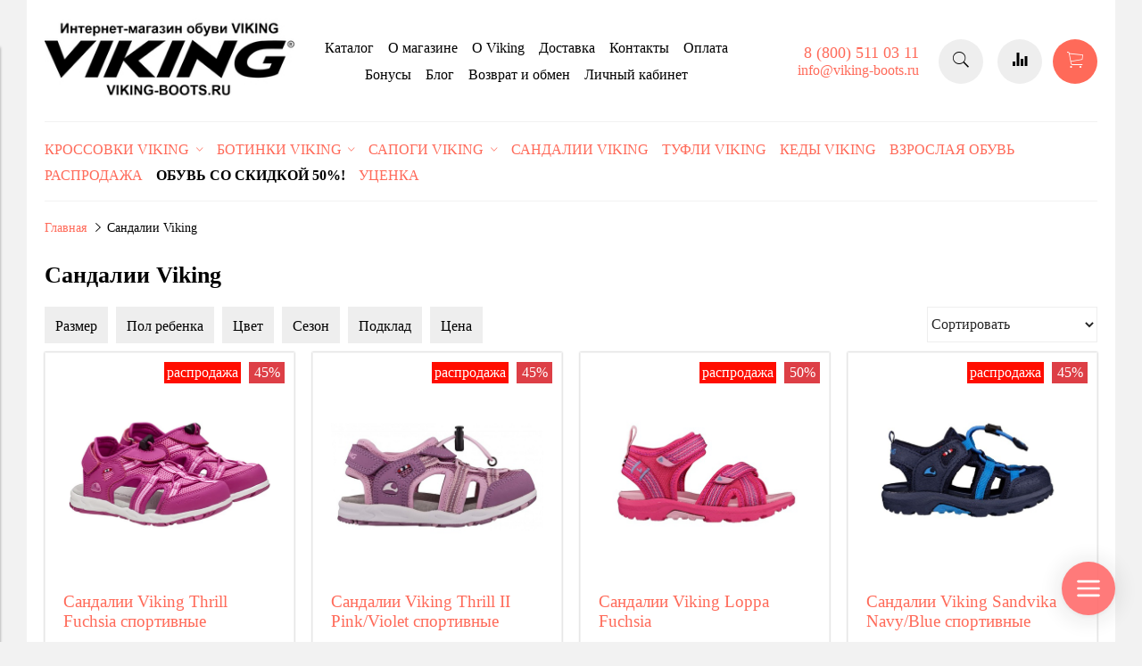

--- FILE ---
content_type: text/html; charset=utf-8
request_url: https://www.viking-boots.ru/collection/sandalii-viking
body_size: 16854
content:
<!DOCTYPE html>
<html>

<head><link media='print' onload='this.media="all"' rel='stylesheet' type='text/css' href='/served_assets/public/jquery.modal-0c2631717f4ce8fa97b5d04757d294c2bf695df1d558678306d782f4bf7b4773.css'><meta data-config="{&quot;collection_products_count&quot;:52}" name="page-config" content="" /><meta data-config="{&quot;money_with_currency_format&quot;:{&quot;delimiter&quot;:&quot;&quot;,&quot;separator&quot;:&quot;.&quot;,&quot;format&quot;:&quot;%n %u&quot;,&quot;unit&quot;:&quot;руб&quot;,&quot;show_price_without_cents&quot;:0},&quot;currency_code&quot;:&quot;RUR&quot;,&quot;currency_iso_code&quot;:&quot;RUB&quot;,&quot;default_currency&quot;:{&quot;title&quot;:&quot;Российский рубль&quot;,&quot;code&quot;:&quot;RUR&quot;,&quot;rate&quot;:1.0,&quot;format_string&quot;:&quot;%n %u&quot;,&quot;unit&quot;:&quot;руб&quot;,&quot;price_separator&quot;:null,&quot;is_default&quot;:true,&quot;price_delimiter&quot;:null,&quot;show_price_with_delimiter&quot;:null,&quot;show_price_without_cents&quot;:null},&quot;facebook&quot;:{&quot;pixelActive&quot;:false,&quot;currency_code&quot;:&quot;RUB&quot;,&quot;use_variants&quot;:null},&quot;vk&quot;:{&quot;pixel_active&quot;:null,&quot;price_list_id&quot;:null},&quot;new_ya_metrika&quot;:true,&quot;ecommerce_data_container&quot;:&quot;dataLayer&quot;,&quot;common_js_version&quot;:&quot;v2&quot;,&quot;vue_ui_version&quot;:null,&quot;feedback_captcha_enabled&quot;:&quot;1&quot;,&quot;account_id&quot;:689523,&quot;hide_items_out_of_stock&quot;:false,&quot;forbid_order_over_existing&quot;:true,&quot;minimum_items_price&quot;:null,&quot;enable_comparison&quot;:true,&quot;locale&quot;:&quot;ru&quot;,&quot;client_group&quot;:null,&quot;consent_to_personal_data&quot;:{&quot;active&quot;:false,&quot;obligatory&quot;:true,&quot;description&quot;:&quot;Настоящим подтверждаю, что я ознакомлен и согласен с условиями \u003ca href=&#39;/page/oferta&#39; target=&#39;blank&#39;\u003eоферты и политики конфиденциальности\u003c/a\u003e.&quot;},&quot;recaptcha_key&quot;:&quot;6LfXhUEmAAAAAOGNQm5_a2Ach-HWlFKD3Sq7vfFj&quot;,&quot;recaptcha_key_v3&quot;:&quot;6LcZi0EmAAAAAPNov8uGBKSHCvBArp9oO15qAhXa&quot;,&quot;yandex_captcha_key&quot;:&quot;ysc1_ec1ApqrRlTZTXotpTnO8PmXe2ISPHxsd9MO3y0rye822b9d2&quot;,&quot;checkout_float_order_content_block&quot;:false,&quot;available_products_characteristics_ids&quot;:null,&quot;sber_id_app_id&quot;:&quot;5b5a3c11-72e5-4871-8649-4cdbab3ba9a4&quot;,&quot;theme_generation&quot;:2,&quot;quick_checkout_captcha_enabled&quot;:false,&quot;max_order_lines_count&quot;:500,&quot;sber_bnpl_min_amount&quot;:1000,&quot;sber_bnpl_max_amount&quot;:150000,&quot;counter_settings&quot;:{&quot;data_layer_name&quot;:&quot;dataLayer&quot;,&quot;new_counters_setup&quot;:false,&quot;add_to_cart_event&quot;:true,&quot;remove_from_cart_event&quot;:true,&quot;add_to_wishlist_event&quot;:true},&quot;site_setting&quot;:{&quot;show_cart_button&quot;:true,&quot;show_service_button&quot;:false,&quot;show_marketplace_button&quot;:false,&quot;show_quick_checkout_button&quot;:true},&quot;warehouses&quot;:[],&quot;captcha_type&quot;:&quot;google&quot;,&quot;human_readable_urls&quot;:false}" name="shop-config" content="" /><meta name='js-evnvironment' content='production' /><meta name='default-locale' content='ru' /><meta name='insales-redefined-api-methods' content="[]" /><script src="/packs/js/shop_bundle-2b0004e7d539ecb78a46.js"></script><script type="text/javascript" src="https://static.insales-cdn.com/assets/common-js/common.v2.25.28.js"></script><script type="text/javascript" src="https://static.insales-cdn.com/assets/static-versioned/v3.72/static/libs/lodash/4.17.21/lodash.min.js"></script>
<!--InsalesCounter -->
<script type="text/javascript">
(function() {
  if (typeof window.__insalesCounterId !== 'undefined') {
    return;
  }

  try {
    Object.defineProperty(window, '__insalesCounterId', {
      value: 689523,
      writable: true,
      configurable: true
    });
  } catch (e) {
    console.error('InsalesCounter: Failed to define property, using fallback:', e);
    window.__insalesCounterId = 689523;
  }

  if (typeof window.__insalesCounterId === 'undefined') {
    console.error('InsalesCounter: Failed to set counter ID');
    return;
  }

  let script = document.createElement('script');
  script.async = true;
  script.src = '/javascripts/insales_counter.js?7';
  let firstScript = document.getElementsByTagName('script')[0];
  firstScript.parentNode.insertBefore(script, firstScript);
})();
</script>
<!-- /InsalesCounter -->
    <script type="text/javascript">
      (function() {
        var fileref = document.createElement('script');
        fileref.setAttribute("type","text/javascript");
        fileref.setAttribute("src", 'https://cdn.popt.in/pixel.js?id=');
        document.getElementsByTagName("head")[0].appendChild(fileref);
      })();
    </script>

    <script type="text/javascript">
      (function() {
        var fileref = document.createElement('script');
        fileref.setAttribute("type","text/javascript");
        fileref.setAttribute("src", 'https://gate.leadgenic.ru/getscript?site=602ccd4d46e0fb00012c3b66');
        document.getElementsByTagName("head")[0].appendChild(fileref);
      })();
    </script>

    <script type="text/javascript">
      (function() {
        window.r46_app_installation_date = "2021-06-10 16:51:11 +0300";
      })();
    </script>

    <script type="text/javascript">
      (function() {
        var fileref = document.createElement('script');
        fileref.setAttribute("type","text/javascript");
        fileref.setAttribute("src", 'https://cdn.popt.in/pixel.js?id=00a686fe71211');
        document.getElementsByTagName("head")[0].appendChild(fileref);
      })();
    </script>

    <script type="text/javascript">
      (function() {
        var fileref = document.createElement('link'); fileref.setAttribute('rel','preload'); fileref.setAttribute('href', '//cdn.rees46.com/insales.min.js'); fileref.setAttribute('as', 'script'); document.getElementsByTagName('head')[0].appendChild(fileref); fileref = document.createElement('script'); fileref.setAttribute('type','text/javascript'); fileref.setAttribute('src', '//cdn.rees46.com/insales.min.js'); fileref.setAttribute('async', 'true'); document.getElementsByTagName('head')[0].appendChild(fileref);
      })();
    </script>

    <script type="text/javascript">
      (function() {
        window.r46=window.r46||function(){(r46.q=r46.q||[]).push(arguments)};
      })();
    </script>

    <script type="text/javascript">
      (function() {
        window.__rees_shop_id = "76fef3d7278541ccd54ef941c39e60";
      })();
    </script>

    <script type="text/javascript">
      (function() {
        (function(w,c){w[c]=w[c]||function(){(w[c].q=w[c].q||[]).push(arguments)};})(window,'convead');

function ready(fn) {
  if (document.readyState != 'loading'){
    fn();
  } else {
    document.addEventListener('DOMContentLoaded', fn);
  }
}

function ajaxRequest(url, success, fail, complete) {
  success = success || function() {};
  fail = fail || function() {};
  complete = complete || function() {};
  const xhr = new XMLHttpRequest()
  xhr.open('GET', url, true);
  xhr.setRequestHeader('Content-type', 'application/json; charset=utf-8');
  xhr.onreadystatechange = function() {
    if (xhr.readyState == 4) {
      if (xhr.status == 200) {
        var data;
        try {
          data = JSON.parse(xhr.responseText)
        } catch (e) {
          console.warn(e)
        }
        success(data);
        complete(xhr);
      } else {
        fail(xhr);
        complete(xhr);
      }
    }
  }
  xhr.send();
}

ready(function(){
  
  function set_current_cart_info() {
    ConveadCookies.set('convead_cart_info', JSON.stringify({
      count: window.convead_cart_info.items_count, 
      price: window.convead_cart_info.items_price
    }), {path: '/'}); 
  }

  function is_success_order_page() {
    var regex = new RegExp('^/orders/');
    return regex.exec(window.location.pathname) != null;
  }

  function update_cart_legacy(callback) {
    // Update cart
    var json = ConveadCookies.get('convead_cart_info')
    var current_cart_info = (json && JSON.parse(json)) || null;
    var insales_cart_items = [];
    
    ajaxRequest('/cart_items.json', function (cart) {
      if (!cart) return

      for (var order_line of cart.order_lines) {
        insales_cart_items.push({
          product_id: order_line.product_id,
          qnt: order_line.quantity,
          price: order_line.sale_price
        });
      };
      window.convead_cart_info = {
        items_count: cart.items_count,
        items_price: cart.items_price,
        items: insales_cart_items
      };
      if (current_cart_info == null) {
        set_current_cart_info(); 
      } else {
        if ((current_cart_info.count != window.convead_cart_info.items_count) || (current_cart_info.price != window.convead_cart_info.items_price)) {
          set_current_cart_info();
          if (!is_success_order_page()) {
            window.convead('event', 'update_cart', {items: window.convead_cart_info.items});
          }
        }
      }

    }, null, callback);
  }

  function update_cart_common() {
    var skipFirst = true;
    var send_cart = function($data) {
      var items = [];
      for (var k in $data.order_lines) {
        var offer = $data.order_lines[k];
        items.push({
          product_id: offer.product_id,
          qnt: offer.quantity,
          price: offer.sale_price
        });
      }
      window.convead('event', 'update_cart', {items: items});
    }
    Events('onCart_Update').subscribe(function( $data ) {
      if (skipFirst) skipFirst = false;
      else {
        send_cart($data);
      }
    })
    Events('addToCart').subscribe(function() {
      new InSales.Cart({ draw: function( $data ) {
        send_cart($data);
      } })
    })
  }

  function send_view_product() {
    if (typeof(window.convead_product_info) == 'undefined') return;

    window.convead('event', 'view_product', window.convead_product_info);
  }

  function send_link() {
    window.convead('event', 'link', {}, window.ConveadSettings.visitor_info);
  }

  // Initialize Convead settings
  window.ConveadSettings = window.ConveadSettings || {};
  window.ConveadSettings.app_key = '3e03c4fb79a41ece220f9a537e4f5de6';
  window.ConveadSettings.onload = function() {
    if (typeof window.Events === 'function') {
      update_cart_common();
      send_view_product();
    } else {
      // Must call update cart event before link event when it is legacy api
      window.ConveadSettings.disable_auto_event_link = true;
      update_cart_legacy(function() {
        send_link();
        send_view_product();
      });
    }
  }

  // Get current visitor info
  ajaxRequest(
    "/client_account/contacts.json",
    function(data, textStatus) {
      if (data && data.status == 'ok') {
        window.ConveadSettings.visitor_uid = data.client.id;
        if (typeof window.ConveadSettings.visitor_info == 'undefined') window.ConveadSettings.visitor_info = {};
        window.ConveadSettings.visitor_info.first_name = data.client.name;
        window.ConveadSettings.visitor_info.last_name = data.client.surname;
        window.ConveadSettings.visitor_info.email = data.client.email;
        window.ConveadSettings.visitor_info.phone = data.client.phone;
      }
    },
    null,
    function() {
      (function(d){var ts = (+new Date()/86400000|0)*86400;var s = d.createElement('script');s.type = 'text/javascript';s.async = true;s.charset = 'utf-8';s.src = 'https://tracker.convead.io/widgets/'+ts+'/widget-3e03c4fb79a41ece220f9a537e4f5de6.js';var x = d.getElementsByTagName('script')[0];x.parentNode.insertBefore(s, x);})(document);
    }
  );

});

      })();
    </script>


  



<title>
  
    Сандалии Viking купить детские в интернет-магазине Viking-boots для мальчиков и девочек, закрытые и открытые: фото, видео, отзывы, характеристики
    
  
</title>



<!-- meta -->
<meta charset="UTF-8" />
<meta name="keywords" content='Сандалии Viking купить детские в интернет-магазине Viking-boots для мальчиков и девочек, закрытые и открытые: фото, видео, отзывы, характеристики'/>
<meta name="description" content='Сандалии Viking – комфортная обувь на лето и теплые дни весной и осенью. В отличие от остальной обуви бренда, эти варианты имеют более открытый дизайн специально для жаркой погоды. Но при этом у Viking сандалии сделаны из тех же крепких и качественных материалов.'/>
<meta name="robots" content="index,follow" />
<meta http-equiv="X-UA-Compatible" content="IE=edge,chrome=1" />
<meta name="viewport" content="width=device-width, initial-scale=1.0" />
<meta name="SKYPE_TOOLBAR" content="SKYPE_TOOLBAR_PARSER_COMPATIBLE" />
<meta name="yandex-verification" content="1adb0c7e43643419" />


  <link rel="canonical" href="https://www.viking-boots.ru/collection/sandalii-viking"/>


<!-- rss feed-->
<link rel="alternate" type="application/rss+xml" title="Блог" href="/blogs/blog.atom" />



<!-- icons-->
<link rel="icon" type="image/x-icon" sizes="16x16" href="https://static.insales-cdn.com/assets/1/4962/1733474/1768644632/favicon.ico" />
<script src="//taplink.cc/viking_boots/widget/" async></script>
<!-- fixes -->
<script src="https://static.insales-cdn.com/assets/1/4962/1733474/1768644632/modernizr-custom.js"></script>
<!--[if IE]>
<script src="//html5shiv.googlecode.com/svn/trunk/html5.js"></script><![endif]-->
<!--[if lt IE 9]>
<script src="//css3-mediaqueries-js.googlecode.com/svn/trunk/css3-mediaqueries.js"></script>
<![endif]-->

<!-- Carrot quest BEGIN -->
<script type="text/javascript">
!function(){function t(t,e){return function(){window.carrotquestasync.push(t,arguments)}}if("undefined"==typeof carrotquest){var e=document.createElement("script");e.type="text/javascript",e.async=!0,e.src="//cdn.carrotquest.app/api.min.js",document.getElementsByTagName("head")[0].appendChild(e),window.carrotquest={},window.carrotquestasync=[],carrotquest.settings={};for(var n=["connect","track","identify","auth","oth","onReady","addCallback","removeCallback","trackMessageInteraction"],a=0;a<n.length;a++)carrotquest[n[a]]=t(n[a])}}(),carrotquest.connect("44004-19edcdb96487565a20c514021c");
</script>
<!-- Carrot quest END -->
<meta name="google-site-verification" content="6OwgTVT8HSdB7SayrX9pd6CTpBUhRw5fBiGzaILD2Yg" />
  



<link href="//maxcdn.bootstrapcdn.com/font-awesome/4.6.3/css/font-awesome.min.css" rel="stylesheet" />
<link href="https://static.insales-cdn.com/assets/1/4962/1733474/1768644632/theme.css" rel="stylesheet" type="text/css" />

<!-- fixes -->
<link href="https://static.insales-cdn.com/assets/1/4962/1733474/1768644632/ie.css" rel="stylesheet" type="text/css" />
<script src="//code.jivosite.com/widget.js" data-jv-id="QJiQSQ8NJN" async></script>
</head>
<body class="adaptive">
<!-- Yandex.Metrika counter -->
<script type="text/javascript" >
   (function(m,e,t,r,i,k,a){m[i]=m[i]||function(){(m[i].a=m[i].a||[]).push(arguments)};
   m[i].l=1*new Date();k=e.createElement(t),a=e.getElementsByTagName(t)[0],k.async=1,k.src=r,a.parentNode.insertBefore(k,a)})
   (window, document, "script", "https://mc.yandex.ru/metrika/tag.js", "ym");

   ym(54087973, "init", {
        webvisor:true,
        ecommerce:dataLayer,
        clickmap:true,
        trackLinks:true,
        accurateTrackBounce:true
   });
</script>
<script type="text/javascript">
  window.dataLayer = window.dataLayer || [];
  window.dataLayer.push({});
</script>
<noscript><div><img src="https://mc.yandex.ru/watch/54087973" style="position:absolute; left:-9999px;" alt="" /></div></noscript>
<!-- /Yandex.Metrika counter -->


<div class="top-toolbar">
  <div class="row">

    <div class="mobile-toolbar cell-sm-2">
      <button class="button left-toolbar-trigger" type="button"><i class="icon ion-navicon"></i></button>
    </div><!-- /.mobile-toolbar -->

    <div class="contacts cell-sm-6">
      
          <div class="phone"><p>8 (800) 511 03 11</p></div>
      
    </div><!-- /.contacts -->

    <div class="shopcart-toolbar cell-sm-4 text-right-sm">
      <a class="button shopcart-link js-shopcart-area" href="/cart_items">
        <i class="icon ion-ios-cart-outline"></i>
        <span class="shopcart-count">(<span class="js-shopcart-amount"></span>)</span>
      </a>
    </div><!-- /.shopcart-toolbar -->


  </div>
</div><!-- /.top-toolbar -->


<div class="page-wrapper">

  <div class="page-inner container">

    <header class="main-header container">
  <div class="row middle-xl">

    <div class="logotype cell-xl-3 text-center-md cell-md-12">

      

        <a title="Viking-Boots - магазин обуви Viking" href="/" class="logotype-link">
          <img src="https://static.insales-cdn.com/assets/1/4962/1733474/1768644632/logotype.jpg" class="logotype-image" alt="Viking-Boots - магазин обуви Viking" title="Viking-Boots - магазин обуви Viking"/>
        </a>

      

    </div><!-- /.logotype -->

    <div class="main-toolbar cell-xl-5 cell-md-8 hidden-sm">
      <ul class="main-menu list">
        
          <li class="menu-item list-item">
            <a href="/collection/all" class="menu-link"  title="Каталог">
              Каталог
            </a>
          </li>
        
          <li class="menu-item list-item">
            <a href="/page/about-us" class="menu-link"  title="О магазине">
              О магазине
            </a>
          </li>
        
          <li class="menu-item list-item">
            <a href="/page/o-viking" class="menu-link"  title="O Viking">
              O Viking
            </a>
          </li>
        
          <li class="menu-item list-item">
            <a href="/page/delivery" class="menu-link"  title="Доставка">
              Доставка
            </a>
          </li>
        
          <li class="menu-item list-item">
            <a href="/page/contacts" class="menu-link"  title="Контакты">
              Контакты
            </a>
          </li>
        
          <li class="menu-item list-item">
            <a href="/page/payment" class="menu-link"  title="Оплата">
              Оплата
            </a>
          </li>
        
          <li class="menu-item list-item">
            <a href="/page/bonusy" class="menu-link"  title="Бонусы">
              Бонусы
            </a>
          </li>
        
          <li class="menu-item list-item">
            <a href="/blogs/blog" class="menu-link"  title="Блог">
              Блог
            </a>
          </li>
        
          <li class="menu-item list-item">
            <a href="/page/vozvrat-i-obmen" class="menu-link"  title="Возврат и обмен">
              Возврат и обмен
            </a>
          </li>
        
          <li class="menu-item list-item">
            <a href="/client_account/login" class="menu-link"  title="Личный кабинет">
              Личный кабинет
            </a>
          </li>
        
      </ul><!-- /.main-menu -->
    </div><!-- /.main-toolbar -->

    <div class="contacts cell-xl-2 text-right-xl hidden-sm">

      
      <div class="phone"><p>8 (800) 511 03 11</p></div>
      

      
      <div class="email"><p>info@viking-boots.ru</p></div>
      

      
      
    </div><!-- /.contacts -->

    <div class="user-toolbar cell-xl-2 text-right-xl hidden-sm">

      <div class="search-widget dropdown">

        <button class="search-trigger button button-circle is-gray dropdown-toggle js-toggle" data-target="parent">
          <i class="icon search-icon ion-ios-search"></i>
        </button>

        <form action="/search" method="get" class="search-widget-form dropdown-block">

          <input type="hidden" name="lang" value="ru">

          <input id="search-widget-input" class="input-field search-input" type="text" placeholder="Поиск" name="q" value=""/>

          <button class="button button-circle is-primary search-button" type="submit">
            <i class="icon search-icon ion-ios-search"></i>
          </button>

        </form>

      </div><!-- /.search-widget -->

      
      <a title="Сравнение" class="compare-button button button-circle is-gray" href="/compares">
        <i class="icon compare-icon ion-stats-bars"></i>
        <span class="compare-counter js-compare-amount"></span>
      </a><!-- /.compare-button -->
      

      <div class="shopcart-widget">
        <a title="Корзина" href="/cart_items" class="shopcart-link button button-circle is-primary">
          <i class="icon shopcart-icon ion-ios-cart-outline"></i>
          <span class="shopcart-counter js-shopcart-amount"></span>
        </a>
      </div><!-- /.shopcart-widget -->

    </div><!-- /.user-toolbar -->

  </div>
</header>

    





  

    <div class="collection-menu-horizontal-wrapper container">
      <ul class="collection-menu-horizontal list js-edge-calc">

        

          

          

          <li class="list-item menu-item  dropdown is-absolute " data-handle="krossovki-viking">

            <a title="Кроссовки Viking" href="/collection/krossovki-viking" class="menu-link">
              <span class="link-text">Кроссовки Viking</span>
               <i class="dropdown-icon ion ion-ios-arrow-down"></i> 
            </a>

            

              <ul class="submenu list-vertical dropdown-block level-2">

                

                  

                  

                  <li class="list-item menu-item " data-handle="kedy">

                    <a title="Кеды" href="/collection/kedy" class="menu-link">
                      <span class="link-text">Кеды</span>
                      
                    </a>

                    

                  </li>

                

                  

                  

                  <li class="list-item menu-item " data-handle="demisezonnye-krossovki">

                    <a title="Демисезонные кроссовки" href="/collection/demisezonnye-krossovki" class="menu-link">
                      <span class="link-text">Демисезонные кроссовки</span>
                      
                    </a>

                    

                  </li>

                

                  

                  

                  <li class="list-item menu-item " data-handle="letnie-krossovki">

                    <a title="Летние кроссовки" href="/collection/letnie-krossovki" class="menu-link">
                      <span class="link-text">Летние кроссовки</span>
                      
                    </a>

                    

                  </li>

                

              </ul><!-- /.submenu.level-2 -->

            

          </li>

        

          

          

          <li class="list-item menu-item  dropdown is-absolute " data-handle="botinki-viking">

            <a title="Ботинки Viking" href="/collection/botinki-viking" class="menu-link">
              <span class="link-text">Ботинки Viking</span>
               <i class="dropdown-icon ion ion-ios-arrow-down"></i> 
            </a>

            

              <ul class="submenu list-vertical dropdown-block level-2">

                

                  

                  

                  <li class="list-item menu-item " data-handle="zimnie-botinki">

                    <a title="Зимние ботинки" href="/collection/zimnie-botinki" class="menu-link">
                      <span class="link-text">Зимние ботинки</span>
                      
                    </a>

                    

                  </li>

                

                  

                  

                  <li class="list-item menu-item " data-handle="demisezonnye-botinki">

                    <a title="Демисезонные ботинки" href="/collection/demisezonnye-botinki" class="menu-link">
                      <span class="link-text">Демисезонные ботинки</span>
                      
                    </a>

                    

                  </li>

                

              </ul><!-- /.submenu.level-2 -->

            

          </li>

        

          

          

          <li class="list-item menu-item  dropdown is-absolute " data-handle="sapogi-viking">

            <a title="Сапоги Viking" href="/collection/sapogi-viking" class="menu-link">
              <span class="link-text">Сапоги Viking</span>
               <i class="dropdown-icon ion ion-ios-arrow-down"></i> 
            </a>

            

              <ul class="submenu list-vertical dropdown-block level-2">

                

                  

                  

                  <li class="list-item menu-item " data-handle="rezinovye-sapogi-viking">

                    <a title="Резиновые сапоги" href="/collection/rezinovye-sapogi-viking" class="menu-link">
                      <span class="link-text">Резиновые сапоги</span>
                      
                    </a>

                    

                  </li>

                

                  

                  

                  <li class="list-item menu-item " data-handle="zimnie-sapogi">

                    <a title="Зимние сапоги" href="/collection/zimnie-sapogi" class="menu-link">
                      <span class="link-text">Зимние сапоги</span>
                      
                    </a>

                    

                  </li>

                

              </ul><!-- /.submenu.level-2 -->

            

          </li>

        

          

          

          <li class="list-item menu-item " data-handle="sandalii-viking">

            <a title="Сандалии Viking" href="/collection/sandalii-viking" class="menu-link">
              <span class="link-text">Сандалии Viking</span>
              
            </a>

            

          </li>

        

          

          

          <li class="list-item menu-item " data-handle="tufli-viking">

            <a title="Туфли Viking" href="/collection/tufli-viking" class="menu-link">
              <span class="link-text">Туфли Viking</span>
              
            </a>

            

          </li>

        

          

          

          <li class="list-item menu-item " data-handle="kedy-viking">

            <a title="Кеды Viking" href="/collection/kedy-viking" class="menu-link">
              <span class="link-text">Кеды Viking</span>
              
            </a>

            

          </li>

        

          

          

          <li class="list-item menu-item " data-handle="vzroslaya-obuv">

            <a title="Взрослая обувь" href="/collection/vzroslaya-obuv" class="menu-link">
              <span class="link-text">Взрослая обувь</span>
              
            </a>

            

          </li>

        

          

          

          <li class="list-item menu-item " data-handle="rasprodazha">

            <a title="Распродажа" href="/collection/rasprodazha" class="menu-link">
              <span class="link-text">Распродажа</span>
              
            </a>

            

          </li>

        

          

          

          <li class="list-item menu-item " data-handle="aktsii">

            <a title="Обувь со скидкой 50%!" href="/collection/aktsii" class="menu-link">
              <span class="link-text">Обувь со скидкой 50%!</span>
              
            </a>

            

          </li>

        

          

          

          <li class="list-item menu-item " data-handle="utsenka">

            <a title="Уценка" href="/collection/utsenka" class="menu-link">
              <span class="link-text">Уценка</span>
              
            </a>

            

          </li>

        

      </ul><!-- /.collection-menu-horizontal -->
    </div><!-- /.collection-menu-horizontal-wrapper -->

  



<!-- Render time: 0.004 -->

    <div class="breadcrumb-wrapper container">

  <ul class="breadcrumb">

    <li class="breadcrumb-item home">
      <a class="breadcrumb-link" title='Главная' href="/">Главная</a>
    </li>

    

        

          
            
          
            
              
                <li class="breadcrumb-item"><span class="breadcrumb-link current-page">Сандалии Viking</span></li>
              
            
          

        

      

  </ul><!-- /.breadcrumb -->

</div><!-- /.breadcrumb-wrapper -->

<div class="collection container">
  <div class="row">

    

    <div class="collection-inner cell-xl-12">

      
        <div class="page-header">
          <h1>Сандалии Viking</h1>
        </div>
      

      
        
      

      

      

  <form class="collection-toolbar collapse on-mobile" action="/collection/sandalii-viking" method="get">

    <button type="button" class="button button-primary collapse-toggle hidden-xl shown-sm">
      <span class="button-text">Фильтры</span>
      <span class="filter-total-count js-filter-total-counter">0</span>
      <span class="collapse-icon button-icon icon ion-chevron-down"></span>
    </button>

    <div class="collapse-block on-mobile row">

      <div class="collection-filters cell-sm-12 cell-md-7 cell-xl-9">

        <div class="filters-block js-edge-calc">

          

            
            

            <div class="filter js-filter-checkbox dropdown is-absolute">

              <div class="filter-control">
                <button class="button button-grey dropdown-toggle js-toggle "
                        type="button" data-target="parent" data-group="filters">
                  <span class="filter-name">Размер</span>
                  <sup class="filter-count js-filter-count"></sup>
                </button>
                <button class="button filter-clear js-filter-clear" type="button"><i
                    class="icon clear-icon ion-ios-close-outline"></i>
                </button>
              </div><!-- /.filter-control -->

              <div class="filter-items dropdown-block">

                <ul class="list-vertical js-scrollable items-list">

                  
                    <li class="list-item">
                      <input autocomplete="off" class="js-filter-field checkbox-field" type="checkbox"
                             value="12824984"
                              name="options[1585509][]"
                             id="12824984"/>
                      <label class="checkbox-label" for="12824984">20</label>
                    </li>
                  
                    <li class="list-item">
                      <input autocomplete="off" class="js-filter-field checkbox-field" type="checkbox"
                             value="12647077"
                              name="options[1585509][]"
                             id="12647077"/>
                      <label class="checkbox-label" for="12647077">21</label>
                    </li>
                  
                    <li class="list-item">
                      <input autocomplete="off" class="js-filter-field checkbox-field" type="checkbox"
                             value="12645470"
                              name="options[1585509][]"
                             id="12645470"/>
                      <label class="checkbox-label" for="12645470">22</label>
                    </li>
                  
                    <li class="list-item">
                      <input autocomplete="off" class="js-filter-field checkbox-field" type="checkbox"
                             value="12601638"
                              name="options[1585509][]"
                             id="12601638"/>
                      <label class="checkbox-label" for="12601638">23</label>
                    </li>
                  
                    <li class="list-item">
                      <input autocomplete="off" class="js-filter-field checkbox-field" type="checkbox"
                             value="12601639"
                              name="options[1585509][]"
                             id="12601639"/>
                      <label class="checkbox-label" for="12601639">24</label>
                    </li>
                  
                    <li class="list-item">
                      <input autocomplete="off" class="js-filter-field checkbox-field" type="checkbox"
                             value="12601641"
                              name="options[1585509][]"
                             id="12601641"/>
                      <label class="checkbox-label" for="12601641">25</label>
                    </li>
                  
                    <li class="list-item">
                      <input autocomplete="off" class="js-filter-field checkbox-field" type="checkbox"
                             value="12601642"
                              name="options[1585509][]"
                             id="12601642"/>
                      <label class="checkbox-label" for="12601642">26</label>
                    </li>
                  
                    <li class="list-item">
                      <input autocomplete="off" class="js-filter-field checkbox-field" type="checkbox"
                             value="12601643"
                              name="options[1585509][]"
                             id="12601643"/>
                      <label class="checkbox-label" for="12601643">27</label>
                    </li>
                  
                    <li class="list-item">
                      <input autocomplete="off" class="js-filter-field checkbox-field" type="checkbox"
                             value="12601644"
                              name="options[1585509][]"
                             id="12601644"/>
                      <label class="checkbox-label" for="12601644">28</label>
                    </li>
                  
                    <li class="list-item">
                      <input autocomplete="off" class="js-filter-field checkbox-field" type="checkbox"
                             value="12601645"
                              name="options[1585509][]"
                             id="12601645"/>
                      <label class="checkbox-label" for="12601645">29</label>
                    </li>
                  
                    <li class="list-item">
                      <input autocomplete="off" class="js-filter-field checkbox-field" type="checkbox"
                             value="12601646"
                              name="options[1585509][]"
                             id="12601646"/>
                      <label class="checkbox-label" for="12601646">30</label>
                    </li>
                  
                    <li class="list-item">
                      <input autocomplete="off" class="js-filter-field checkbox-field" type="checkbox"
                             value="12601647"
                              name="options[1585509][]"
                             id="12601647"/>
                      <label class="checkbox-label" for="12601647">31</label>
                    </li>
                  
                    <li class="list-item">
                      <input autocomplete="off" class="js-filter-field checkbox-field" type="checkbox"
                             value="12601648"
                              name="options[1585509][]"
                             id="12601648"/>
                      <label class="checkbox-label" for="12601648">32</label>
                    </li>
                  
                    <li class="list-item">
                      <input autocomplete="off" class="js-filter-field checkbox-field" type="checkbox"
                             value="12601649"
                              name="options[1585509][]"
                             id="12601649"/>
                      <label class="checkbox-label" for="12601649">33</label>
                    </li>
                  
                    <li class="list-item">
                      <input autocomplete="off" class="js-filter-field checkbox-field" type="checkbox"
                             value="12601650"
                              name="options[1585509][]"
                             id="12601650"/>
                      <label class="checkbox-label" for="12601650">34</label>
                    </li>
                  
                    <li class="list-item">
                      <input autocomplete="off" class="js-filter-field checkbox-field" type="checkbox"
                             value="12601651"
                              name="options[1585509][]"
                             id="12601651"/>
                      <label class="checkbox-label" for="12601651">35</label>
                    </li>
                  
                    <li class="list-item">
                      <input autocomplete="off" class="js-filter-field checkbox-field" type="checkbox"
                             value="12645402"
                              name="options[1585509][]"
                             id="12645402"/>
                      <label class="checkbox-label" for="12645402">37</label>
                    </li>
                  
                    <li class="list-item">
                      <input autocomplete="off" class="js-filter-field checkbox-field" type="checkbox"
                             value="12645404"
                              name="options[1585509][]"
                             id="12645404"/>
                      <label class="checkbox-label" for="12645404">39</label>
                    </li>
                  

                </ul><!-- /.items-list -->

                <div class="dropdown-block-control">
                  <button class="button button-primary" type="submit">
                    <span class="button-text">Применить</span>
                  </button>
                  <button class="button button-default dropdown-toggle js-toggle" type="button" data-target="parent">
                    <span class="button-text">Закрыть</span>
                  </button>
                </div><!-- /.dropdown-block-control -->

              </div><!-- /.filter-items -->

            </div><!-- /.filter -->

          

          

            
            

            <div class="filter js-filter-checkbox dropdown is-absolute">

              <div class="filter-control">
                <button class="button button-grey dropdown-toggle js-toggle "
                        type="button" data-target="parent" data-group="filters">
                  <span class="filter-name">Пол ребенка</span>
                  <sup class="filter-count js-filter-count"></sup>
                </button>
                <button class="button filter-clear js-filter-clear" type="button"><i
                    class="icon clear-icon ion-ios-close-outline"></i>
                </button>
              </div><!-- /.filter-control -->

              <div class="filter-items dropdown-block">

                <ul class="list-vertical js-scrollable items-list">

                  
                    <li class="list-item">
                      <input autocomplete="off" class="js-filter-field checkbox-field" type="checkbox"
                             value="64709363"
                              name="characteristics[]"
                             id="64709363"/>
                      <label class="checkbox-label" for="64709363">Мальчик</label>
                    </li>
                  
                    <li class="list-item">
                      <input autocomplete="off" class="js-filter-field checkbox-field" type="checkbox"
                             value="64709685"
                              name="characteristics[]"
                             id="64709685"/>
                      <label class="checkbox-label" for="64709685">Девочка</label>
                    </li>
                  
                    <li class="list-item">
                      <input autocomplete="off" class="js-filter-field checkbox-field" type="checkbox"
                             value="64946642"
                              name="characteristics[]"
                             id="64946642"/>
                      <label class="checkbox-label" for="64946642">Унисекс</label>
                    </li>
                  

                </ul><!-- /.items-list -->

                <div class="dropdown-block-control">
                  <button class="button button-primary" type="submit">
                    <span class="button-text">Применить</span>
                  </button>
                  <button class="button button-default dropdown-toggle js-toggle" type="button" data-target="parent">
                    <span class="button-text">Закрыть</span>
                  </button>
                </div><!-- /.dropdown-block-control -->

              </div><!-- /.filter-items -->

            </div><!-- /.filter -->

          

            
            

            <div class="filter js-filter-checkbox dropdown is-absolute">

              <div class="filter-control">
                <button class="button button-grey dropdown-toggle js-toggle "
                        type="button" data-target="parent" data-group="filters">
                  <span class="filter-name">Цвет</span>
                  <sup class="filter-count js-filter-count"></sup>
                </button>
                <button class="button filter-clear js-filter-clear" type="button"><i
                    class="icon clear-icon ion-ios-close-outline"></i>
                </button>
              </div><!-- /.filter-control -->

              <div class="filter-items dropdown-block">

                <ul class="list-vertical js-scrollable items-list">

                  
                    <li class="list-item">
                      <input autocomplete="off" class="js-filter-field checkbox-field" type="checkbox"
                             value="64709364"
                              name="characteristics[]"
                             id="64709364"/>
                      <label class="checkbox-label" for="64709364">Черный</label>
                    </li>
                  
                    <li class="list-item">
                      <input autocomplete="off" class="js-filter-field checkbox-field" type="checkbox"
                             value="64709686"
                              name="characteristics[]"
                             id="64709686"/>
                      <label class="checkbox-label" for="64709686">Розовый</label>
                    </li>
                  
                    <li class="list-item">
                      <input autocomplete="off" class="js-filter-field checkbox-field" type="checkbox"
                             value="64729334"
                              name="characteristics[]"
                             id="64729334"/>
                      <label class="checkbox-label" for="64729334">Синий</label>
                    </li>
                  
                    <li class="list-item">
                      <input autocomplete="off" class="js-filter-field checkbox-field" type="checkbox"
                             value="64946643"
                              name="characteristics[]"
                             id="64946643"/>
                      <label class="checkbox-label" for="64946643">Серый</label>
                    </li>
                  
                    <li class="list-item">
                      <input autocomplete="off" class="js-filter-field checkbox-field" type="checkbox"
                             value="64951945"
                              name="characteristics[]"
                             id="64951945"/>
                      <label class="checkbox-label" for="64951945">Голубой</label>
                    </li>
                  
                    <li class="list-item">
                      <input autocomplete="off" class="js-filter-field checkbox-field" type="checkbox"
                             value="64952628"
                              name="characteristics[]"
                             id="64952628"/>
                      <label class="checkbox-label" for="64952628">Сиреневый</label>
                    </li>
                  
                    <li class="list-item">
                      <input autocomplete="off" class="js-filter-field checkbox-field" type="checkbox"
                             value="64964252"
                              name="characteristics[]"
                             id="64964252"/>
                      <label class="checkbox-label" for="64964252">Фиолетовый</label>
                    </li>
                  
                    <li class="list-item">
                      <input autocomplete="off" class="js-filter-field checkbox-field" type="checkbox"
                             value="65313098"
                              name="characteristics[]"
                             id="65313098"/>
                      <label class="checkbox-label" for="65313098">Зеленый</label>
                    </li>
                  
                    <li class="list-item">
                      <input autocomplete="off" class="js-filter-field checkbox-field" type="checkbox"
                             value="78189736"
                              name="characteristics[]"
                             id="78189736"/>
                      <label class="checkbox-label" for="78189736">Серебряный</label>
                    </li>
                  
                    <li class="list-item">
                      <input autocomplete="off" class="js-filter-field checkbox-field" type="checkbox"
                             value="78573171"
                              name="characteristics[]"
                             id="78573171"/>
                      <label class="checkbox-label" for="78573171">Коричневый</label>
                    </li>
                  
                    <li class="list-item">
                      <input autocomplete="off" class="js-filter-field checkbox-field" type="checkbox"
                             value="81173597"
                              name="characteristics[]"
                             id="81173597"/>
                      <label class="checkbox-label" for="81173597">Белый</label>
                    </li>
                  
                    <li class="list-item">
                      <input autocomplete="off" class="js-filter-field checkbox-field" type="checkbox"
                             value="81669861"
                              name="characteristics[]"
                             id="81669861"/>
                      <label class="checkbox-label" for="81669861">Коралловый</label>
                    </li>
                  

                </ul><!-- /.items-list -->

                <div class="dropdown-block-control">
                  <button class="button button-primary" type="submit">
                    <span class="button-text">Применить</span>
                  </button>
                  <button class="button button-default dropdown-toggle js-toggle" type="button" data-target="parent">
                    <span class="button-text">Закрыть</span>
                  </button>
                </div><!-- /.dropdown-block-control -->

              </div><!-- /.filter-items -->

            </div><!-- /.filter -->

          

            
            

            <div class="filter js-filter-checkbox dropdown is-absolute">

              <div class="filter-control">
                <button class="button button-grey dropdown-toggle js-toggle "
                        type="button" data-target="parent" data-group="filters">
                  <span class="filter-name">Сезон</span>
                  <sup class="filter-count js-filter-count"></sup>
                </button>
                <button class="button filter-clear js-filter-clear" type="button"><i
                    class="icon clear-icon ion-ios-close-outline"></i>
                </button>
              </div><!-- /.filter-control -->

              <div class="filter-items dropdown-block">

                <ul class="list-vertical js-scrollable items-list">

                  
                    <li class="list-item">
                      <input autocomplete="off" class="js-filter-field checkbox-field" type="checkbox"
                             value="64709365"
                              name="characteristics[]"
                             id="64709365"/>
                      <label class="checkbox-label" for="64709365">Лето</label>
                    </li>
                  

                </ul><!-- /.items-list -->

                <div class="dropdown-block-control">
                  <button class="button button-primary" type="submit">
                    <span class="button-text">Применить</span>
                  </button>
                  <button class="button button-default dropdown-toggle js-toggle" type="button" data-target="parent">
                    <span class="button-text">Закрыть</span>
                  </button>
                </div><!-- /.dropdown-block-control -->

              </div><!-- /.filter-items -->

            </div><!-- /.filter -->

          

            
            

            <div class="filter js-filter-checkbox dropdown is-absolute">

              <div class="filter-control">
                <button class="button button-grey dropdown-toggle js-toggle "
                        type="button" data-target="parent" data-group="filters">
                  <span class="filter-name">Подклад</span>
                  <sup class="filter-count js-filter-count"></sup>
                </button>
                <button class="button filter-clear js-filter-clear" type="button"><i
                    class="icon clear-icon ion-ios-close-outline"></i>
                </button>
              </div><!-- /.filter-control -->

              <div class="filter-items dropdown-block">

                <ul class="list-vertical js-scrollable items-list">

                  
                    <li class="list-item">
                      <input autocomplete="off" class="js-filter-field checkbox-field" type="checkbox"
                             value="64946647"
                              name="characteristics[]"
                             id="64946647"/>
                      <label class="checkbox-label" for="64946647">Текстиль (синтетика)</label>
                    </li>
                  

                </ul><!-- /.items-list -->

                <div class="dropdown-block-control">
                  <button class="button button-primary" type="submit">
                    <span class="button-text">Применить</span>
                  </button>
                  <button class="button button-default dropdown-toggle js-toggle" type="button" data-target="parent">
                    <span class="button-text">Закрыть</span>
                  </button>
                </div><!-- /.dropdown-block-control -->

              </div><!-- /.filter-items -->

            </div><!-- /.filter -->

          

          
          
          

          

          <div
            class="filter dropdown is-absolute ">

            <div class="filter-control">
              <button class="button button-grey dropdown-toggle js-toggle" type="button" data-target="parent"
                      data-group="filters">
                <span class="filter-name">Цена</span>
                <sup class="filter-count js-filter-count"></sup>
              </button>
              <button class="button filter-clear js-filter-price-clear" type="button"><i
                  class="icon clear-icon ion-ios-close-outline"></i>
              </button>
            </div><!-- /.filter-control -->

            <div class="filter-items dropdown-block">

              <div class="filter-body range-slider js-range-slider-wrapper">
                <div class="js-range-slider"
                     data-min="3503"
                     data-max="14159"
                     data-from=""
                     data-to="">
                </div>
                <div class="range-slider-input">
                  <input class="js-input-from js-input" type="hidden" name="price_min"
                         value=""  disabled />
                  <input class="js-input-to js-input" type="hidden" name="price_max"
                         value=""  disabled />
                  <span class="slider-label js-label-from"></span>
                  <span class="slider-label js-label-to"></span>
                </div>
              </div><!-- /.filter-body -->

              <div class="dropdown-block-control">
                <button class="button button-primary" type="submit">
                  <span class="button-text">Применить</span>
                </button>
                <button class="button button-default dropdown-toggle js-toggle" type="button" data-target="parent">
                  <span class="button-text">Закрыть</span>
                </button>
              </div><!-- /.dropdown-block-control -->

            </div><!-- /.filter-items -->

          </div><!-- /.filter -->

        </div><!-- /.filters-block -->

      </div><!-- /.collection-filters -->

      <div class="collection-order cell-sm-12 cell-md-5 cell-xl-3">

        <div class="select-wrapper">
          <select class="select-field js-filter-trigger" name="order">
            <option value="" disabled selected>Сортировать</option>
            <option  value='price'>по возрастанию цены</option>
            <option  value='descending_price'>по убыванию цены</option>
            <option  value='descending_age'>сначала новые</option>
            <option  value='age'>сначала старые</option>
            <option  value='title'>по названию</option>
          </select>
        </div>

      </div><!-- /.collection-order -->

    </div>

    

    

    

  </form><!-- /.collection-filters -->




      














<div class="products-list row">

  

    

      <div class="product-card cell-xl-3 cell-lg-4 cell-sm-6 cell-xs-12">
        <div class="card-inner">

  <div class="product-photo">
    
      <a href="/product/sandalii-viking-thrill-fuchsia-sportivnye" title='Сандалии Viking Thrill Fuchsia спортивные' class="product-link ">
        <img src="https://static.insales-cdn.com/images/products/1/7326/844356766/large_sandalii-viking-thrill-fuchsia-sportivnye.png" alt="Купить сандалии Viking Thrill Fuchsia спортивные"
             title="Купить сандалии Viking Thrill Fuchsia спортивные" class="product-image">
      </a>
    

    










  <div class="product-labels labels-list">

    
      
        <span class="label label-sale">Распродажа</span>
      
    

    <span class="js-label-discount">

      
      
      
      <span class="label label-discount">
          
        45%
        </span>
      

    </span>

    

    

  </div>






  </div><!-- /.product-photo -->

  <div class="product-caption">
    <div class="product-title">
      <a href="/product/sandalii-viking-thrill-fuchsia-sportivnye" class="product-link" title='/product/sandalii-viking-thrill-fuchsia-sportivnye'>

        Сандалии Viking Thrill Fuchsia спортивные

        

      </a>
    </div>
    
  </div><!-- /.product-caption -->

  <div class="product-prices">

    

      

      

        <span class="price">
          4817 руб
        </span>

        
          
            <span class="old-price">8759 руб</span>
          
        

      

    

  </div><!-- /.product-prices -->

  <form class="product-control" method="post" action="/cart_items" data-product-id="420117525">

    <input type="hidden" name="variant_id" value="733683892">

    

      

        <div class="more-info">
          <a class="button button-buy button-primary" href="/product/sandalii-viking-thrill-fuchsia-sportivnye" title='Сандалии Viking Thrill Fuchsia спортивные'>
            <span class="button-text">Подробнее</span>
            <i class="button-icon icon buy-icon ion-arrow-right-c"></i>
          </a>
        </div><!-- /.more-info -->

      

    

  </form><!-- /.product-control -->

</div><!-- /.card-inner -->

      </div><!-- /.product-card -->

    

      <div class="product-card cell-xl-3 cell-lg-4 cell-sm-6 cell-xs-12">
        <div class="card-inner">

  <div class="product-photo">
    
      <a href="/product/sandalii-viking-thrill-ii-pinkviolet-sportivnye" title='Сандалии Viking Thrill II Pink/Violet спортивные' class="product-link ">
        <img src="https://static.insales-cdn.com/images/products/1/265/707109129/large_sandalii_viking_thrill_ii_pinkviolet_sportivnye_photo1.jpg" alt="Сандалии Viking Thrill II Pink/Violet спортивные"
             title="Сандалии Viking Thrill II Pink/Violet спортивные" class="product-image">
      </a>
    

    










  <div class="product-labels labels-list">

    
      
        <span class="label label-sale">Распродажа</span>
      
    

    <span class="js-label-discount">

      
      
      
      <span class="label label-discount">
          
        45%
        </span>
      

    </span>

    

    

  </div>






  </div><!-- /.product-photo -->

  <div class="product-caption">
    <div class="product-title">
      <a href="/product/sandalii-viking-thrill-ii-pinkviolet-sportivnye" class="product-link" title='/product/sandalii-viking-thrill-ii-pinkviolet-sportivnye'>

        Сандалии Viking Thrill II Pink/Violet спортивные

        

      </a>
    </div>
    
  </div><!-- /.product-caption -->

  <div class="product-prices">

    

      

      

        <span class="price">
          4817 руб
        </span>

        
          
            <span class="old-price">8759 руб</span>
          
        

      

    

  </div><!-- /.product-prices -->

  <form class="product-control" method="post" action="/cart_items" data-product-id="376963688">

    <input type="hidden" name="variant_id" value="818178135">

    

      

        <div class="more-info">
          <a class="button button-buy button-primary" href="/product/sandalii-viking-thrill-ii-pinkviolet-sportivnye" title='Сандалии Viking Thrill II Pink/Violet спортивные'>
            <span class="button-text">Подробнее</span>
            <i class="button-icon icon buy-icon ion-arrow-right-c"></i>
          </a>
        </div><!-- /.more-info -->

      

    

  </form><!-- /.product-control -->

</div><!-- /.card-inner -->

      </div><!-- /.product-card -->

    

      <div class="product-card cell-xl-3 cell-lg-4 cell-sm-6 cell-xs-12">
        <div class="card-inner">

  <div class="product-photo">
    
      <a href="/product/sandalii-viking-loppa-fuchsia" title='Сандалии Viking Loppa Fuchsia' class="product-link ">
        <img src="https://static.insales-cdn.com/images/products/1/6369/328718561/large_sandalii_viking_loppa_fuchsia_photo1.jpg" alt="Сандалии Viking Loppa Fuchsia"
             title="Сандалии Viking Loppa Fuchsia" class="product-image">
      </a>
    

    










  <div class="product-labels labels-list">

    
      
        <span class="label label-sale">Распродажа</span>
      
    

    <span class="js-label-discount">

      
      
      
      <span class="label label-discount">
          
        50%
        </span>
      

    </span>

    

    

  </div>






  </div><!-- /.product-photo -->

  <div class="product-caption">
    <div class="product-title">
      <a href="/product/sandalii-viking-loppa-fuchsia" class="product-link" title='/product/sandalii-viking-loppa-fuchsia'>

        Сандалии Viking Loppa Fuchsia

        

      </a>
    </div>
    
  </div><!-- /.product-caption -->

  <div class="product-prices">

    

      

      

        <span class="price">
          3960 руб
        </span>

        
          
            <span class="old-price">7919 руб</span>
          
        

      

    

  </div><!-- /.product-prices -->

  <form class="product-control" method="post" action="/cart_items" data-product-id="193825716">

    <input type="hidden" name="variant_id" value="475641827">

    

      

        <div class="more-info">
          <a class="button button-buy button-primary" href="/product/sandalii-viking-loppa-fuchsia" title='Сандалии Viking Loppa Fuchsia'>
            <span class="button-text">Подробнее</span>
            <i class="button-icon icon buy-icon ion-arrow-right-c"></i>
          </a>
        </div><!-- /.more-info -->

      

    

  </form><!-- /.product-control -->

</div><!-- /.card-inner -->

      </div><!-- /.product-card -->

    

      <div class="product-card cell-xl-3 cell-lg-4 cell-sm-6 cell-xs-12">
        <div class="card-inner">

  <div class="product-photo">
    
      <a href="/product/sandalii-viking-sandvika-navyblue-sportivnye" title='Сандалии Viking Sandvika Navy/Blue спортивные' class="product-link ">
        <img src="https://static.insales-cdn.com/images/products/1/3710/284192382/large_sandalii_viking_sandvika_navy_blue_sportivnye_photo1.jpg" alt="Сандалии Viking Sandvika Navy/Blue спортивные"
             title="Сандалии Viking Sandvika Navy/Blue спортивные" class="product-image">
      </a>
    

    










  <div class="product-labels labels-list">

    
      
        <span class="label label-sale">Распродажа</span>
      
    

    <span class="js-label-discount">

      
      
      
      <span class="label label-discount">
          
        45%
        </span>
      

    </span>

    

    

  </div>






  </div><!-- /.product-photo -->

  <div class="product-caption">
    <div class="product-title">
      <a href="/product/sandalii-viking-sandvika-navyblue-sportivnye" class="product-link" title='/product/sandalii-viking-sandvika-navyblue-sportivnye'>

        Сандалии Viking Sandvika Navy/Blue спортивные

        

      </a>
    </div>
    
  </div><!-- /.product-caption -->

  <div class="product-prices">

    

      

      

        <span class="price">
          4157 руб
        </span>

        
          
            <span class="old-price">7559 руб</span>
          
        

      

    

  </div><!-- /.product-prices -->

  <form class="product-control" method="post" action="/cart_items" data-product-id="171385741">

    <input type="hidden" name="variant_id" value="598502473">

    

      

        <div class="more-info">
          <a class="button button-buy button-primary" href="/product/sandalii-viking-sandvika-navyblue-sportivnye" title='Сандалии Viking Sandvika Navy/Blue спортивные'>
            <span class="button-text">Подробнее</span>
            <i class="button-icon icon buy-icon ion-arrow-right-c"></i>
          </a>
        </div><!-- /.more-info -->

      

    

  </form><!-- /.product-control -->

</div><!-- /.card-inner -->

      </div><!-- /.product-card -->

    

      <div class="product-card cell-xl-3 cell-lg-4 cell-sm-6 cell-xs-12">
        <div class="card-inner">

  <div class="product-photo">
    
      <a href="/product/sandalii-viking-aery-lite-ocean" title='Сандалии Viking Aery Lite Ocean' class="product-link ">
        <img src="https://static.insales-cdn.com/images/products/1/3627/508096043/large_viking_aery_lite_ocean_photo1.jpg" alt="Сандалии Viking Aery Lite Ocean"
             title="Сандалии Viking Aery Lite Ocean" class="product-image">
      </a>
    

    










  <div class="product-labels labels-list">

    
      
        <span class="label label-sale">Распродажа</span>
      
    

    <span class="js-label-discount">

      
      
      
      <span class="label label-discount">
          
        40%
        </span>
      

    </span>

    

    

  </div>






  </div><!-- /.product-photo -->

  <div class="product-caption">
    <div class="product-title">
      <a href="/product/sandalii-viking-aery-lite-ocean" class="product-link" title='/product/sandalii-viking-aery-lite-ocean'>

        Сандалии Viking Aery Lite Ocean

        

      </a>
    </div>
    
  </div><!-- /.product-caption -->

  <div class="product-prices">

    

      

      

        <span class="price">
          4674 руб
        </span>

        
          
            <span class="old-price">7790 руб</span>
          
        

      

    

  </div><!-- /.product-prices -->

  <form class="product-control" method="post" action="/cart_items" data-product-id="280193996">

    <input type="hidden" name="variant_id" value="547015444">

    

      

        <div class="more-info">
          <a class="button button-buy button-primary" href="/product/sandalii-viking-aery-lite-ocean" title='Сандалии Viking Aery Lite Ocean'>
            <span class="button-text">Подробнее</span>
            <i class="button-icon icon buy-icon ion-arrow-right-c"></i>
          </a>
        </div><!-- /.more-info -->

      

    

  </form><!-- /.product-control -->

</div><!-- /.card-inner -->

      </div><!-- /.product-card -->

    

      <div class="product-card cell-xl-3 cell-lg-4 cell-sm-6 cell-xs-12">
        <div class="card-inner">

  <div class="product-photo">
    
      <a href="/product/sandalii-viking-aery-lite-peach-3" title='Сандалии Viking Aery Lite Peach' class="product-link ">
        <img src="https://static.insales-cdn.com/images/products/1/6605/508099021/large_viking_aery_lite_peach_photo1.jpg" alt="Сандалии Viking Aery Lite Peach"
             title="Сандалии Viking Aery Lite Peach" class="product-image">
      </a>
    

    










  <div class="product-labels labels-list">

    
      
        <span class="label label-sale">Распродажа</span>
      
    

    <span class="js-label-discount">

      
      
      
      <span class="label label-discount">
          
        40%
        </span>
      

    </span>

    

    

  </div>






  </div><!-- /.product-photo -->

  <div class="product-caption">
    <div class="product-title">
      <a href="/product/sandalii-viking-aery-lite-peach-3" class="product-link" title='/product/sandalii-viking-aery-lite-peach-3'>

        Сандалии Viking Aery Lite Peach

        

      </a>
    </div>
    
  </div><!-- /.product-caption -->

  <div class="product-prices">

    

      

      

        <span class="price">
          4674 руб
        </span>

        
          
            <span class="old-price">7790 руб</span>
          
        

      

    

  </div><!-- /.product-prices -->

  <form class="product-control" method="post" action="/cart_items" data-product-id="280195548">

    <input type="hidden" name="variant_id" value="616476909">

    

      

        <div class="more-info">
          <a class="button button-buy button-primary" href="/product/sandalii-viking-aery-lite-peach-3" title='Сандалии Viking Aery Lite Peach'>
            <span class="button-text">Подробнее</span>
            <i class="button-icon icon buy-icon ion-arrow-right-c"></i>
          </a>
        </div><!-- /.more-info -->

      

    

  </form><!-- /.product-control -->

</div><!-- /.card-inner -->

      </div><!-- /.product-card -->

    

      <div class="product-card cell-xl-3 cell-lg-4 cell-sm-6 cell-xs-12">
        <div class="card-inner">

  <div class="product-photo">
    
      <a href="/product/sandalii-viking-anchor-ii-black-sportivnye" title='Сандалии Viking Anchor II Black спортивные' class="product-link ">
        <img src="https://static.insales-cdn.com/images/products/1/7209/520313897/large_sandalii_viking_anchor_ii_black_sportivnye.jpg" alt="Сандалии Viking Anchor II Black спортивные"
             title="Сандалии Viking Anchor II Black спортивные" class="product-image">
      </a>
    

    










  <div class="product-labels labels-list">

    
      
        <span class="label label-sale">Распродажа</span>
      
    

    <span class="js-label-discount">

      
      
      
      <span class="label label-discount">
          
        44%
        </span>
      

    </span>

    

    

  </div>






  </div><!-- /.product-photo -->

  <div class="product-caption">
    <div class="product-title">
      <a href="/product/sandalii-viking-anchor-ii-black-sportivnye" class="product-link" title='/product/sandalii-viking-anchor-ii-black-sportivnye'>

        Сандалии Viking Anchor II Black спортивные

        

      </a>
    </div>
    
  </div><!-- /.product-caption -->

  <div class="product-prices">

    

      

      

        <span class="price">
          4900 руб
        </span>

        
          
            <span class="old-price">8759 руб</span>
          
        

      

    

  </div><!-- /.product-prices -->

  <form class="product-control" method="post" action="/cart_items" data-product-id="140425710">

    <input type="hidden" name="variant_id" value="445017053">

    

      

        <div class="more-info">
          <a class="button button-buy button-primary" href="/product/sandalii-viking-anchor-ii-black-sportivnye" title='Сандалии Viking Anchor II Black спортивные'>
            <span class="button-text">Подробнее</span>
            <i class="button-icon icon buy-icon ion-arrow-right-c"></i>
          </a>
        </div><!-- /.more-info -->

      

    

  </form><!-- /.product-control -->

</div><!-- /.card-inner -->

      </div><!-- /.product-card -->

    

      <div class="product-card cell-xl-3 cell-lg-4 cell-sm-6 cell-xs-12">
        <div class="card-inner">

  <div class="product-photo">
    
      <a href="/product/sandalii-viking-sandvika-ltpinkpink-sportivnye" title='Сандалии Viking Sandvika LT.Pink/Pink спортивные' class="product-link ">
        <img src="https://static.insales-cdn.com/images/products/1/4279/283816119/large_sandalii-viking_sandvika_ltpinkpink_sportivnye_photo1.jpg" alt="Сандалии Viking Sandvika LT.Pink/Pink спортивные"
             title="Сандалии Viking Sandvika LT.Pink/Pink спортивные" class="product-image">
      </a>
    

    










  <div class="product-labels labels-list">

    
      
        <span class="label label-sale">Распродажа</span>
      
    

    <span class="js-label-discount">

      
      
      
      <span class="label label-discount">
          
        45%
        </span>
      

    </span>

    

    

  </div>






  </div><!-- /.product-photo -->

  <div class="product-caption">
    <div class="product-title">
      <a href="/product/sandalii-viking-sandvika-ltpinkpink-sportivnye" class="product-link" title='/product/sandalii-viking-sandvika-ltpinkpink-sportivnye'>

        Сандалии Viking Sandvika LT.Pink/Pink спортивные

        

      </a>
    </div>
    
  </div><!-- /.product-caption -->

  <div class="product-prices">

    

      

      

        <span class="price">
          4157 руб
        </span>

        
          
            <span class="old-price">7559 руб</span>
          
        

      

    

  </div><!-- /.product-prices -->

  <form class="product-control" method="post" action="/cart_items" data-product-id="170522040">

    <input type="hidden" name="variant_id" value="410105799">

    

      

        <div class="more-info">
          <a class="button button-buy button-primary" href="/product/sandalii-viking-sandvika-ltpinkpink-sportivnye" title='Сандалии Viking Sandvika LT.Pink/Pink спортивные'>
            <span class="button-text">Подробнее</span>
            <i class="button-icon icon buy-icon ion-arrow-right-c"></i>
          </a>
        </div><!-- /.more-info -->

      

    

  </form><!-- /.product-control -->

</div><!-- /.card-inner -->

      </div><!-- /.product-card -->

    

      <div class="product-card cell-xl-3 cell-lg-4 cell-sm-6 cell-xs-12">
        <div class="card-inner">

  <div class="product-photo">
    
      <a href="/product/sandalii-viking-helle-lavender" title='Сандалии Viking Helle Lavender' class="product-link ">
        <img src="https://static.insales-cdn.com/images/products/1/3688/424062568/large_sandalii_viking_helle_lavender_photo1.jpg" alt="Сандалии Viking Helle Lavender"
             title="Сандалии Viking Helle Lavender" class="product-image">
      </a>
    

    










  <div class="product-labels labels-list">

    
      
        <span class="label label-sale">Распродажа</span>
      
    

    <span class="js-label-discount">

      
      
      
      <span class="label label-discount">
          
        55%
        </span>
      

    </span>

    

    

  </div>






  </div><!-- /.product-photo -->

  <div class="product-caption">
    <div class="product-title">
      <a href="/product/sandalii-viking-helle-lavender" class="product-link" title='/product/sandalii-viking-helle-lavender'>

        Сандалии Viking Helle Lavender

        

      </a>
    </div>
    
  </div><!-- /.product-caption -->

  <div class="product-prices">

    

      

      

        <span class="price">
          4913 руб
        </span>

        
          
            <span class="old-price">10919 руб</span>
          
        

      

    

  </div><!-- /.product-prices -->

  <form class="product-control" method="post" action="/cart_items" data-product-id="238777259">

    <input type="hidden" name="variant_id" value="445007328">

    

      

        <div class="more-info">
          <a class="button button-buy button-primary" href="/product/sandalii-viking-helle-lavender" title='Сандалии Viking Helle Lavender'>
            <span class="button-text">Подробнее</span>
            <i class="button-icon icon buy-icon ion-arrow-right-c"></i>
          </a>
        </div><!-- /.more-info -->

      

    

  </form><!-- /.product-control -->

</div><!-- /.card-inner -->

      </div><!-- /.product-card -->

    

      <div class="product-card cell-xl-3 cell-lg-4 cell-sm-6 cell-xs-12">
        <div class="card-inner">

  <div class="product-photo">
    
      <a href="/product/sandalii-viking-helle-white" title='Сандалии Viking Helle White' class="product-link ">
        <img src="https://static.insales-cdn.com/images/products/1/4733/329159293/large_sandalii_viking_helle_white_photo1.jpg" alt="Сандалии Viking Helle White"
             title="Сандалии Viking Helle White" class="product-image">
      </a>
    

    










  <div class="product-labels labels-list">

    
      
        <span class="label label-sale">Распродажа</span>
      
    

    <span class="js-label-discount">

      
      
      
      <span class="label label-discount">
          
        55%
        </span>
      

    </span>

    

    

  </div>






  </div><!-- /.product-photo -->

  <div class="product-caption">
    <div class="product-title">
      <a href="/product/sandalii-viking-helle-white" class="product-link" title='/product/sandalii-viking-helle-white'>

        Сандалии Viking Helle White

        

      </a>
    </div>
    
  </div><!-- /.product-caption -->

  <div class="product-prices">

    

      

      

        <span class="price">
          4913 руб
        </span>

        
          
            <span class="old-price">10919 руб</span>
          
        

      

    

  </div><!-- /.product-prices -->

  <form class="product-control" method="post" action="/cart_items" data-product-id="194113471">

    <input type="hidden" name="variant_id" value="547083128">

    

      

        <div class="more-info">
          <a class="button button-buy button-primary" href="/product/sandalii-viking-helle-white" title='Сандалии Viking Helle White'>
            <span class="button-text">Подробнее</span>
            <i class="button-icon icon buy-icon ion-arrow-right-c"></i>
          </a>
        </div><!-- /.more-info -->

      

    

  </form><!-- /.product-control -->

</div><!-- /.card-inner -->

      </div><!-- /.product-card -->

    

      <div class="product-card cell-xl-3 cell-lg-4 cell-sm-6 cell-xs-12">
        <div class="card-inner">

  <div class="product-photo">
    
      <a href="/product/sandalii-viking-thrill-ii-olivehuntinggreen-sportivnye" title='Сандалии Viking Thrill II Olive/Huntinggreen спортивные' class="product-link ">
        <img src="https://static.insales-cdn.com/images/products/1/1169/452150417/large_sandalii_viking_thrill_ii_olivehuntinggreen_sportivnye_new.jpg" alt="Детские сандалии Viking для мальчика"
             title="Детские сандалии Viking для мальчика" class="product-image">
      </a>
    

    










  <div class="product-labels labels-list">

    
      
        <span class="label label-sale">Распродажа</span>
      
    

    <span class="js-label-discount">

      
      
      
      <span class="label label-discount">
          
        45%
        </span>
      

    </span>

    

    

  </div>






  </div><!-- /.product-photo -->

  <div class="product-caption">
    <div class="product-title">
      <a href="/product/sandalii-viking-thrill-ii-olivehuntinggreen-sportivnye" class="product-link" title='/product/sandalii-viking-thrill-ii-olivehuntinggreen-sportivnye'>

        Сандалии Viking Thrill II Olive/Huntinggreen спортивные

        

      </a>
    </div>
    
  </div><!-- /.product-caption -->

  <div class="product-prices">

    

      

      

        <span class="price">
          4817 руб
        </span>

        
          
            <span class="old-price">8759 руб</span>
          
        

      

    

  </div><!-- /.product-prices -->

  <form class="product-control" method="post" action="/cart_items" data-product-id="171426113">

    <input type="hidden" name="variant_id" value="1849325377">

    

      

        <div class="more-info">
          <a class="button button-buy button-primary" href="/product/sandalii-viking-thrill-ii-olivehuntinggreen-sportivnye" title='Сандалии Viking Thrill II Olive/Huntinggreen спортивные'>
            <span class="button-text">Подробнее</span>
            <i class="button-icon icon buy-icon ion-arrow-right-c"></i>
          </a>
        </div><!-- /.more-info -->

      

    

  </form><!-- /.product-control -->

</div><!-- /.card-inner -->

      </div><!-- /.product-card -->

    

      <div class="product-card cell-xl-3 cell-lg-4 cell-sm-6 cell-xs-12">
        <div class="card-inner">

  <div class="product-photo">
    
      <a href="/product/sandalii-viking-thrill-ii-pinklight-pink" title='Сандалии Viking Thrill II Pink/Light Pink' class="product-link ">
        <img src="https://static.insales-cdn.com/images/products/1/869/452150117/large_sandalii_viking_thrill_ii_pinklight_pink_new.jpg" alt="Сандалии Viking для девочки купить"
             title="Сандалии Viking для девочки купить" class="product-image">
      </a>
    

    










  <div class="product-labels labels-list">

    
      
        <span class="label label-sale">Распродажа</span>
      
    

    <span class="js-label-discount">

      
      
      
      <span class="label label-discount">
          
        45%
        </span>
      

    </span>

    

    

  </div>






  </div><!-- /.product-photo -->

  <div class="product-caption">
    <div class="product-title">
      <a href="/product/sandalii-viking-thrill-ii-pinklight-pink" class="product-link" title='/product/sandalii-viking-thrill-ii-pinklight-pink'>

        Сандалии Viking Thrill II Pink/Light Pink

        

      </a>
    </div>
    
  </div><!-- /.product-caption -->

  <div class="product-prices">

    

      

      

        <span class="price">
          4817 руб
        </span>

        
          
            <span class="old-price">8759 руб</span>
          
        

      

    

  </div><!-- /.product-prices -->

  <form class="product-control" method="post" action="/cart_items" data-product-id="248399396">

    <input type="hidden" name="variant_id" value="734518753">

    

      

        <div class="more-info">
          <a class="button button-buy button-primary" href="/product/sandalii-viking-thrill-ii-pinklight-pink" title='Сандалии Viking Thrill II Pink/Light Pink'>
            <span class="button-text">Подробнее</span>
            <i class="button-icon icon buy-icon ion-arrow-right-c"></i>
          </a>
        </div><!-- /.more-info -->

      

    

  </form><!-- /.product-control -->

</div><!-- /.card-inner -->

      </div><!-- /.product-card -->

    

  

</div><!-- /.products-list -->


      

  <form class="collection-toolbar-top row" action="/collection/sandalii-viking" method="get">

    <div class="pages-navbar cell-sm-12 cell-xl-8">
      

  <ul class="pagination">

    

    
      
        <li class="pagination-item active">
          <span class="pagination-link">
            1
          </span>
        </li>
      
    
      

        
          <li class="pagination-item">
            <a href="/collection/sandalii-viking?page=2" class="pagination-link">
              2
            </a>
          </li>
        
      
    
      

        
          <li class="pagination-item">
            <a href="/collection/sandalii-viking?page=3" class="pagination-link">
              3
            </a>
          </li>
        
      
    
      

        
          <li class="pagination-item">
            <a href="/collection/sandalii-viking?page=4" class="pagination-link">
              4
            </a>
          </li>
        
      
    
      

        
          <li class="pagination-item">
            <a href="/collection/sandalii-viking?page=5" class="pagination-link">
              5
            </a>
          </li>
        
      
    

    
      <li class="pagination-item">
        <a href="/collection/sandalii-viking?page=2" class="pagination-link"><i class="fa fa-angle-right"></i></a>
      </li>
    

  </ul><!-- /.pagination -->

    </div><!-- /.pages-navbar -->

    <div class="collection-limit cell-sm-12 cell-xl-4 text-right-xl text-left-sm">

      

        <label class="label-field">Показывать по:</label>

        <div class="select-wrapper">
          <select class="select-field js-filter-trigger" name="page_size">
            <option  value='12'>12</option>
            <option  value='24'>24</option>
            <option  value='48'>48</option>
            <option  value='96'>96</option>
          </select>
        </div>

      

    </div><!-- /.collection-limit -->

    

    

    

    
      
        
      
        
      
        
      
    
      
        
      
        
      
        
      
        
      
        
      
        
      
        
      
        
      
        
      
        
      
        
      
        
      
    
      
        
      
    
      
        
      
    

    
      
        
      
        
      
        
      
        
      
        
      
        
      
        
      
        
      
        
      
        
      
        
      
        
      
        
      
        
      
        
      
        
      
        
      
        
      
    

    <input type="hidden" name="price_min"
           value=""  disabled />
    <input type="hidden" name="price_max"
           value=""  disabled />

  </form><!-- /.collection-toolbar-top -->




      
        
          
            <div class="content editor">
              <h2 style="text-align: center;"><span style="font-family: 'trebuchet ms', geneva; color: #ff6a59;"><strong>Сандалии </strong><strong>Viking</strong></span></h2>
<p><span style="font-family: 'trebuchet ms', geneva;">Сандалии Viking &ndash; комфортная обувь на лето и теплые дни весной и осенью. В отличие от остальной обуви бренда, эти варианты имеют более открытый дизайн специально для жаркой погоды. Но при этом у Viking сандалии сделаны из тех же крепких и качественных материалов. Поэтому модели подойдут активным детям и взрослым на каждый день, а также для походов.</span></p>
<p><span style="font-family: 'trebuchet ms', geneva;">Сандалии Викинг купить можно с доставкой в интернет-магазине Viking-boots. Нашим клиентам доступны самые популярные расцветки и большой выбор товаров с примеркой при получении.</span></p>
<h3 style="text-align: center;"><span style="font-family: 'trebuchet ms', geneva; color: #ff6a59;"><strong>Детские сандалии </strong><strong>Viking</strong></span></h3>
<p><span style="font-family: 'trebuchet ms', geneva;">Если вам нравится Viking, сандалии детские можно приобрести для девочек и для мальчиков. Самые популярные позиции &ndash; сандалии Viking Thrill, Anchor II, Nesoeya. Отличаются они посадкой и внешним видом.</span></p>
<p><span style="font-family: 'trebuchet ms', geneva;">Открытые сандалии Viking Anchor II можно регулировать по ширине сверху и на уровне пятки. С удобными липучками справится даже малыш! Закрытые сандалии Viking Thrill удобны для активной игры на улице, так как мысок закрыт и пальчики всегда под защитой. Похожий выбор &ndash; Viking Nesoeya, но дизайн еще более закрытый, с отверстиями по бокам.</span></p>
<p><span style="font-family: 'trebuchet ms', geneva;">Какие есть преимущества у сандалий Viking?</span></p>
<ol>
<li><span style="font-family: 'trebuchet ms', geneva;">Свободная вентиляция стопы;</span></li>
<li><span style="font-family: 'trebuchet ms', geneva;">Износоустойчивые материалы;</span></li>
<li><span style="font-family: 'trebuchet ms', geneva;">Практически невесомые;</span></li>
<li><span style="font-family: 'trebuchet ms', geneva;">Стельки сделаны из кожи;</span></li>
<li><span style="font-family: 'trebuchet ms', geneva;">Застежки в форме липучек;</span></li>
<li><span style="font-family: 'trebuchet ms', geneva;">Утяжка эластичным шнурком;</span></li>
<li><span style="font-family: 'trebuchet ms', geneva;">Основа - резиновая (натуральный каучук);</span></li>
<li><span style="font-family: 'trebuchet ms', geneva;">Амортизация при ходьбе (EVA);</span></li>
<li><span style="font-family: 'trebuchet ms', geneva;">Хорошее сцепление с дорогой;</span></li>
<li><span style="font-family: 'trebuchet ms', geneva;">Можно стирать при 30 градусах.</span></li>
</ol>
<p><span style="font-family: 'trebuchet ms', geneva;">Заказывайте сандалии Viking в интернет-магазине Викинг-бутс! Доставка бесплатная при выкупе товаров на сумму от 3000 рублей! Размерная сетка доступна в карточках на сайте, а консультацию может провести наш менеджер.</span></p>
            </div>
          
        
      

      
        
      

    </div>

    

  </div>
</div>

  </div>

  <div class="footer">
  <div class="container">

    <div class="row middle-xl">

      <div class="footer-contacts cell-xl-3 cell-md-6 cell-xs-12 text-center-xs">

        
            <div class="phone"><p>8 (800) 511 03 11</p></div>
        

        
            <div class="email"><p>info@viking-boots.ru</p></div>
        

      </div><!-- /.footer-contacts -->

      
        <div class="footer-menu-wrapper cell-xl-6 cell-md-12 cell-xs-12 text-center-xs">
          <ul class="footer-menu list">
            
              <li class="menu-item list-item">
                <a href="/" class="menu-link" title="Главная страница">
                  Главная страница
                </a>
              </li>
            
              <li class="menu-item list-item">
                <a href="/page/feedback" class="menu-link" title="Обратная связь">
                  Обратная связь
                </a>
              </li>
            
              <li class="menu-item list-item">
                <a href="/blogs/blog" class="menu-link" title="Блог">
                  Блог
                </a>
              </li>
            
              <li class="menu-item list-item">
                <a href="/page/delivery" class="menu-link" title="Доставка">
                  Доставка
                </a>
              </li>
            
              <li class="menu-item list-item">
                <a href="/page/payment" class="menu-link" title="Оплата">
                  Оплата
                </a>
              </li>
            
              <li class="menu-item list-item">
                <a href="/page/contacts" class="menu-link" title="Контакты">
                  Контакты
                </a>
              </li>
            
              <li class="menu-item list-item">
                <a href="/page/oferta" class="menu-link" title="Политика конфиденциальности и оферта">
                  Политика конфиденциальности и оферта
                </a>
              </li>
            
              <li class="menu-item list-item">
                <a href="/page/agreement" class="menu-link" title="Пользовательское соглашение">
                  Пользовательское соглашение
                </a>
              </li>
            
          </ul><!-- /.footer-menu -->
        </div><!-- /.footer-menu-wrapper -->
      

      
        

          <div class="social-menu-wrapper cell-xl-3 cell-md-6 cell-xs-12 text-center-xs text-right-xl">
            <ul class="social-menu list">

              

                

                

                

                

                

                

                

                
                  <li class="menu-item list-item">
                    <a target="blank" title='Vkontakte' href="https://vk.com/viking_boots" class="menu-link"><i class="fa fa-vk"></i></a>
                  </li>
                

              

                

                

                

                

                

                

                

                
                  <li class="menu-item list-item">
                    <a target="blank" title='Facebook' href="https://www.facebook.com/vikingboots" class="menu-link"><i class="fa fa-facebook"></i></a>
                  </li>
                

              

                

                

                

                

                

                

                

                
                  <li class="menu-item list-item">
                    <a target="blank" title='Instagram' href="https://www.instagram.com/viking_boots/" class="menu-link"><i class="fa fa-instagram"></i></a>
                  </li>
                

              

                

                

                

                

                

                

                

                

              

                

                

                

                

                

                

                

                
                  <li class="menu-item list-item">
                    <a target="blank" title='YouTube' href="https://www.youtube.com/channel/UCUqrkvtevdUQWaxNgP281yw" class="menu-link"><i class="fa fa-youtube"></i></a>
                  </li>
                

              

            </ul><!-- /.social-menu -->
          </div><!-- /.social-menu-wrapper -->

        
      

    </div>

    <div class="created-by row text-right-xl">
      <div class="cell-xl-12">
        <a target="_blank" href="https://insales.ru" title='Сделано в InSales'>Сделано в InSales</a>
      </div>
    </div><!-- /.created-by -->

  </div>
</div>


</div>

  <div class="left-toolbar">

  <div class="search-widget-wrapper">

    <form action="/search" method="get" class="search-widget search-widget-form">

      <input type="hidden" name="lang" value="ru">

      <input class="input-field search-input" type="text" placeholder="Поиск" name="q" value=""/>

      <button class="button button-circle is-gray search-button" type="submit">
        <i class="icon search-icon ion-ios-search"></i>
      </button>

    </form><!-- /.search-widget-form -->

  </div><!-- /.search-widget-wrapper -->

  

  

    

      <ul class="collection-mobile-menu mobile-menu list-vertical">

        

          
          

          
          

          <li class="list-item menu-item  dropdown  " data-handle="krossovki-viking">

            <a title="Кроссовки Viking" href="/collection/krossovki-viking" class="menu-link">
              <span class="link-text">Кроссовки Viking</span>
            </a>

            

              <a href="#" class="dropdown-link dropdown-toggle js-toggle" data-target="parent">
                <i class="dropdown-icon ion ion-ios-arrow-down"></i>
              </a>

              <ul class="submenu list-vertical dropdown-block level-2">

                

                  
                  

                  
                  

                  <li class="list-item menu-item  " data-handle="kedy">

                    <a title="Кеды" href="/collection/kedy" class="menu-link">
                      <span class="link-text">Кеды</span>
                    </a>

                    

                  </li>

                

                  
                  

                  
                  

                  <li class="list-item menu-item  " data-handle="demisezonnye-krossovki">

                    <a title="Демисезонные кроссовки" href="/collection/demisezonnye-krossovki" class="menu-link">
                      <span class="link-text">Демисезонные кроссовки</span>
                    </a>

                    

                  </li>

                

                  
                  

                  
                  

                  <li class="list-item menu-item  " data-handle="letnie-krossovki">

                    <a title="Летние кроссовки" href="/collection/letnie-krossovki" class="menu-link">
                      <span class="link-text">Летние кроссовки</span>
                    </a>

                    

                  </li>

                

              </ul><!-- /.submenu.level-2 -->

            

          </li>

        

          
          

          
          

          <li class="list-item menu-item  dropdown  " data-handle="botinki-viking">

            <a title="Ботинки Viking" href="/collection/botinki-viking" class="menu-link">
              <span class="link-text">Ботинки Viking</span>
            </a>

            

              <a href="#" class="dropdown-link dropdown-toggle js-toggle" data-target="parent">
                <i class="dropdown-icon ion ion-ios-arrow-down"></i>
              </a>

              <ul class="submenu list-vertical dropdown-block level-2">

                

                  
                  

                  
                  

                  <li class="list-item menu-item  " data-handle="zimnie-botinki">

                    <a title="Зимние ботинки" href="/collection/zimnie-botinki" class="menu-link">
                      <span class="link-text">Зимние ботинки</span>
                    </a>

                    

                  </li>

                

                  
                  

                  
                  

                  <li class="list-item menu-item  " data-handle="demisezonnye-botinki">

                    <a title="Демисезонные ботинки" href="/collection/demisezonnye-botinki" class="menu-link">
                      <span class="link-text">Демисезонные ботинки</span>
                    </a>

                    

                  </li>

                

              </ul><!-- /.submenu.level-2 -->

            

          </li>

        

          
          

          
          

          <li class="list-item menu-item  dropdown  " data-handle="sapogi-viking">

            <a title="Сапоги Viking" href="/collection/sapogi-viking" class="menu-link">
              <span class="link-text">Сапоги Viking</span>
            </a>

            

              <a href="#" class="dropdown-link dropdown-toggle js-toggle" data-target="parent">
                <i class="dropdown-icon ion ion-ios-arrow-down"></i>
              </a>

              <ul class="submenu list-vertical dropdown-block level-2">

                

                  
                  

                  
                  

                  <li class="list-item menu-item  " data-handle="rezinovye-sapogi-viking">

                    <a title="Резиновые сапоги" href="/collection/rezinovye-sapogi-viking" class="menu-link">
                      <span class="link-text">Резиновые сапоги</span>
                    </a>

                    

                  </li>

                

                  
                  

                  
                  

                  <li class="list-item menu-item  " data-handle="zimnie-sapogi">

                    <a title="Зимние сапоги" href="/collection/zimnie-sapogi" class="menu-link">
                      <span class="link-text">Зимние сапоги</span>
                    </a>

                    

                  </li>

                

              </ul><!-- /.submenu.level-2 -->

            

          </li>

        

          
          

          
          

          <li class="list-item menu-item  " data-handle="sandalii-viking">

            <a title="Сандалии Viking" href="/collection/sandalii-viking" class="menu-link">
              <span class="link-text">Сандалии Viking</span>
            </a>

            

          </li>

        

          
          

          
          

          <li class="list-item menu-item  " data-handle="tufli-viking">

            <a title="Туфли Viking" href="/collection/tufli-viking" class="menu-link">
              <span class="link-text">Туфли Viking</span>
            </a>

            

          </li>

        

          
          

          
          

          <li class="list-item menu-item  " data-handle="kedy-viking">

            <a title="Кеды Viking" href="/collection/kedy-viking" class="menu-link">
              <span class="link-text">Кеды Viking</span>
            </a>

            

          </li>

        

          
          

          
          

          <li class="list-item menu-item  " data-handle="vzroslaya-obuv">

            <a title="Взрослая обувь" href="/collection/vzroslaya-obuv" class="menu-link">
              <span class="link-text">Взрослая обувь</span>
            </a>

            

          </li>

        

          
          

          
          

          <li class="list-item menu-item  " data-handle="rasprodazha">

            <a title="Распродажа" href="/collection/rasprodazha" class="menu-link">
              <span class="link-text">Распродажа</span>
            </a>

            

          </li>

        

          
          

          
          

          <li class="list-item menu-item  " data-handle="aktsii">

            <a title="Обувь со скидкой 50%!" href="/collection/aktsii" class="menu-link">
              <span class="link-text">Обувь со скидкой 50%!</span>
            </a>

            

          </li>

        

          
          

          
          

          <li class="list-item menu-item  " data-handle="utsenka">

            <a title="Уценка" href="/collection/utsenka" class="menu-link">
              <span class="link-text">Уценка</span>
            </a>

            

          </li>

        

      </ul><!-- /.collection-mobile-menu -->

    

  

  <hr class="separator">

  <ul class="main-mobile-menu mobile-menu list-vertical">

    
      <li class="menu-item list-item">
        <a href="/collection/all" class="menu-link" title="Каталог">
          Каталог
        </a>
      </li>
    
      <li class="menu-item list-item">
        <a href="/page/about-us" class="menu-link" title="О магазине">
          О магазине
        </a>
      </li>
    
      <li class="menu-item list-item">
        <a href="/page/o-viking" class="menu-link" title="O Viking">
          O Viking
        </a>
      </li>
    
      <li class="menu-item list-item">
        <a href="/page/delivery" class="menu-link" title="Доставка">
          Доставка
        </a>
      </li>
    
      <li class="menu-item list-item">
        <a href="/page/contacts" class="menu-link" title="Контакты">
          Контакты
        </a>
      </li>
    
      <li class="menu-item list-item">
        <a href="/page/payment" class="menu-link" title="Оплата">
          Оплата
        </a>
      </li>
    
      <li class="menu-item list-item">
        <a href="/page/bonusy" class="menu-link" title="Бонусы">
          Бонусы
        </a>
      </li>
    
      <li class="menu-item list-item">
        <a href="/blogs/blog" class="menu-link" title="Блог">
          Блог
        </a>
      </li>
    
      <li class="menu-item list-item">
        <a href="/page/vozvrat-i-obmen" class="menu-link" title="Возврат и обмен">
          Возврат и обмен
        </a>
      </li>
    
      <li class="menu-item list-item">
        <a href="/client_account/login" class="menu-link" title="Личный кабинет">
          Личный кабинет
        </a>
      </li>
    

  </ul><!-- /.main-mobile-menu -->

</div><!-- /.left-toolbar -->

<div class="left-toolbar-overlay"></div><!-- /.left-toolbar-overlay -->


  <div class="modals hidden-xl">

  <div id="js-preorder-modal" class="modal mfp-with-anim">
    <div class="modal-inner">

      <div class="modal-header block-header">
        <h3>УЗНАТЬ О ПОСТУПЛЕНИИ</h3>
      </div>

      <form class="js-preorder-form" class="form" action="/feedback" method="post ">

        <input type="hidden" name="subject" value="Заказ товара по почте">
        <input type="hidden" name="from" value="info@viking-boots.ru">
        <input class="js-product-title-input" type="hidden" name="content" value=" ()">

        

        <div class="form-row row">
          <label class="form-label cell-xl-4 cell-xs-12">
            Имя<span class="required">*</span>
          </label>
          <div class="cell-xl-8 cell-xs-12">
            <input name="name" type="text" class="form-field input-field" />
          </div>
        </div>

        <div class="form-row row">
          <label class="form-label cell-xl-4 cell-xs-12">
            Телефон<span class="required">*</span>
          </label>
          <div class="cell-xl-8 cell-xs-12">
            <input name="phone" type="text" class="form-field input-field phone-mask" />
          </div>
        </div>
<div class="form-row row">
  <div class="cell-xl-12">
    <div class="js-recaptcha-field"></div>
  </div>
</div>
        <div class="form-row row">
          <div class="cell-xl-4 cell-xl-12 push-xl-4 push-xs-0">
            <button type="submit" class="button button-primary">
              <span class="button-text">Отправить</span>
            </button>
          </div>
        </div>

      </form><!-- /#preorder-form -->

    </div>
  </div><!-- /#preorder-modal -->

</div><!-- /.modals -->

  
<script>

  Site.cart_url = '/cart_items';

  Site.product_status = 'preorder';

  Site.product_not_available_hide = '';

  Site.template = 'collection';

  Site.cards_crop_off = '1';

  Products.setConfig({
    filtered: false,
    decimal: {
      mmt: 0, // мм
      cmt: 0, // см
      dmt: 0, // дм
      mtr: 0, // м
      kmt: 0, // км
      mtk: 0, // м2
      dmk: 0, // дм2
      mlt: 0, // мл
      cmq: 0, // см3
      ltr: 0, // л
      dmq: 0, // дм3
      mtq: 0, // м3
      grm: 0, // г
      kgm: 3, // кг
      tne: 0, // т
      hur: 0, // ч
      nbb: 0, // боб
      lef: 1, // л.
      set: 0, // набор
      npr: 0, // пар
      npl: 0, // рул
      nmp: 0, // упак
      dzp: 0, // дюжина упак
      cnp: 0, // 100 упак
      pce: 0, // шт
      cen: 0, // 100 шт
      mil: 0, // тыс. шт
      box: 0, // ящ
      sct: 0, // секц
      btl: 0 // флак
    }
  });

  Site.messages = {
    "cartIsEmpty": "Ваша корзина пуста",
    "productAddedToCart": "Товар добавлен в корзину",
    "productRemovedFromCart": "Товар удален из корзины",
    "productAddedToComparison": "Товар добавлен в сравнение",
    "productRemovedFromComparison": "Товар удален из сравнения",
    "maximumNumberOfComparable": "Достигнуто максимальное количество сравниваемых товаров",
    "comparisonIsEmpty": "Список сравнения пуст",
    "imageNotUploaded": "Изображение не загружено",
    "labelArticle": "Артикул",
    "button_close": "Закрыть",
    "button_submit": "Отправить"
  };

  

  Site.promoSlider = {
    autoPlay: true,
    autoPlayTime: 3000
  };
</script>

<script src="https://static.insales-cdn.com/assets/1/4962/1733474/1768644632/theme.js"></script>


<script type="text/javascript" charset="UTF-8" async src="https://gate.leadgenic.ru/getscript?site=602ccd4d46e0fb00012c3b66"></script>



<div class="m-modal m-modal--checkout" data-auto-activate="" data-quick-checkout-handle="default" data-use-mask="1" id="insales-quick-checkout-dialog"><div class="m-modal-wrapper"><form id="quick_checkout_form" data-address-autocomplete="https://kladr.insales.ru" action="/orders/create_with_quick_checkout.json" accept-charset="UTF-8" method="post"><button class="m-modal-close" data-modal="close"></button><input name="quick_checkout_id" type="hidden" value="264731" /><input name="quick_checkout_captcha_enabled" type="hidden" value="false" /><div class="m-modal-heading">Заказ в один клик</div><div class="m-modal-errors"></div><input id="shipping_address_country" type="hidden" value="RU" /><div class="m-input m-input--required "><label for="client_name" class="m-input-label">Контактное лицо (ФИО):</label><input class="m-input-field" placeholder="" type="text" id="client_name" name="client[name]" value="" /></div><div class="m-input m-input--required "><label for="client_phone" class="m-input-label">Контактный телефон:</label><input class="m-input-field" placeholder="Например: +7(926)111-11-11" type="tel" id="client_phone" name="client[phone]" value="" /></div><div class="m-input"><label class="m-input-label" for="order_comment">Комментарий:</label><textarea rows="2" class="m-input-field" autocomplete="off" name="order[comment]" id="order_comment">
</textarea></div><div class="m-modal-footer"><button class="m-modal-button m-modal-button--checkout button--checkout" type="submit">Заказ в один клик</button></div></form></div></div></body>
</html>


--- FILE ---
content_type: text/html; charset=utf-8
request_url: https://www.google.com/recaptcha/api2/anchor?ar=1&k=6LfXhUEmAAAAAOGNQm5_a2Ach-HWlFKD3Sq7vfFj&co=aHR0cHM6Ly93d3cudmlraW5nLWJvb3RzLnJ1OjQ0Mw..&hl=ru&v=PoyoqOPhxBO7pBk68S4YbpHZ&size=normal&anchor-ms=20000&execute-ms=30000&cb=p8po1d107tjn
body_size: 49642
content:
<!DOCTYPE HTML><html dir="ltr" lang="ru"><head><meta http-equiv="Content-Type" content="text/html; charset=UTF-8">
<meta http-equiv="X-UA-Compatible" content="IE=edge">
<title>reCAPTCHA</title>
<style type="text/css">
/* cyrillic-ext */
@font-face {
  font-family: 'Roboto';
  font-style: normal;
  font-weight: 400;
  font-stretch: 100%;
  src: url(//fonts.gstatic.com/s/roboto/v48/KFO7CnqEu92Fr1ME7kSn66aGLdTylUAMa3GUBHMdazTgWw.woff2) format('woff2');
  unicode-range: U+0460-052F, U+1C80-1C8A, U+20B4, U+2DE0-2DFF, U+A640-A69F, U+FE2E-FE2F;
}
/* cyrillic */
@font-face {
  font-family: 'Roboto';
  font-style: normal;
  font-weight: 400;
  font-stretch: 100%;
  src: url(//fonts.gstatic.com/s/roboto/v48/KFO7CnqEu92Fr1ME7kSn66aGLdTylUAMa3iUBHMdazTgWw.woff2) format('woff2');
  unicode-range: U+0301, U+0400-045F, U+0490-0491, U+04B0-04B1, U+2116;
}
/* greek-ext */
@font-face {
  font-family: 'Roboto';
  font-style: normal;
  font-weight: 400;
  font-stretch: 100%;
  src: url(//fonts.gstatic.com/s/roboto/v48/KFO7CnqEu92Fr1ME7kSn66aGLdTylUAMa3CUBHMdazTgWw.woff2) format('woff2');
  unicode-range: U+1F00-1FFF;
}
/* greek */
@font-face {
  font-family: 'Roboto';
  font-style: normal;
  font-weight: 400;
  font-stretch: 100%;
  src: url(//fonts.gstatic.com/s/roboto/v48/KFO7CnqEu92Fr1ME7kSn66aGLdTylUAMa3-UBHMdazTgWw.woff2) format('woff2');
  unicode-range: U+0370-0377, U+037A-037F, U+0384-038A, U+038C, U+038E-03A1, U+03A3-03FF;
}
/* math */
@font-face {
  font-family: 'Roboto';
  font-style: normal;
  font-weight: 400;
  font-stretch: 100%;
  src: url(//fonts.gstatic.com/s/roboto/v48/KFO7CnqEu92Fr1ME7kSn66aGLdTylUAMawCUBHMdazTgWw.woff2) format('woff2');
  unicode-range: U+0302-0303, U+0305, U+0307-0308, U+0310, U+0312, U+0315, U+031A, U+0326-0327, U+032C, U+032F-0330, U+0332-0333, U+0338, U+033A, U+0346, U+034D, U+0391-03A1, U+03A3-03A9, U+03B1-03C9, U+03D1, U+03D5-03D6, U+03F0-03F1, U+03F4-03F5, U+2016-2017, U+2034-2038, U+203C, U+2040, U+2043, U+2047, U+2050, U+2057, U+205F, U+2070-2071, U+2074-208E, U+2090-209C, U+20D0-20DC, U+20E1, U+20E5-20EF, U+2100-2112, U+2114-2115, U+2117-2121, U+2123-214F, U+2190, U+2192, U+2194-21AE, U+21B0-21E5, U+21F1-21F2, U+21F4-2211, U+2213-2214, U+2216-22FF, U+2308-230B, U+2310, U+2319, U+231C-2321, U+2336-237A, U+237C, U+2395, U+239B-23B7, U+23D0, U+23DC-23E1, U+2474-2475, U+25AF, U+25B3, U+25B7, U+25BD, U+25C1, U+25CA, U+25CC, U+25FB, U+266D-266F, U+27C0-27FF, U+2900-2AFF, U+2B0E-2B11, U+2B30-2B4C, U+2BFE, U+3030, U+FF5B, U+FF5D, U+1D400-1D7FF, U+1EE00-1EEFF;
}
/* symbols */
@font-face {
  font-family: 'Roboto';
  font-style: normal;
  font-weight: 400;
  font-stretch: 100%;
  src: url(//fonts.gstatic.com/s/roboto/v48/KFO7CnqEu92Fr1ME7kSn66aGLdTylUAMaxKUBHMdazTgWw.woff2) format('woff2');
  unicode-range: U+0001-000C, U+000E-001F, U+007F-009F, U+20DD-20E0, U+20E2-20E4, U+2150-218F, U+2190, U+2192, U+2194-2199, U+21AF, U+21E6-21F0, U+21F3, U+2218-2219, U+2299, U+22C4-22C6, U+2300-243F, U+2440-244A, U+2460-24FF, U+25A0-27BF, U+2800-28FF, U+2921-2922, U+2981, U+29BF, U+29EB, U+2B00-2BFF, U+4DC0-4DFF, U+FFF9-FFFB, U+10140-1018E, U+10190-1019C, U+101A0, U+101D0-101FD, U+102E0-102FB, U+10E60-10E7E, U+1D2C0-1D2D3, U+1D2E0-1D37F, U+1F000-1F0FF, U+1F100-1F1AD, U+1F1E6-1F1FF, U+1F30D-1F30F, U+1F315, U+1F31C, U+1F31E, U+1F320-1F32C, U+1F336, U+1F378, U+1F37D, U+1F382, U+1F393-1F39F, U+1F3A7-1F3A8, U+1F3AC-1F3AF, U+1F3C2, U+1F3C4-1F3C6, U+1F3CA-1F3CE, U+1F3D4-1F3E0, U+1F3ED, U+1F3F1-1F3F3, U+1F3F5-1F3F7, U+1F408, U+1F415, U+1F41F, U+1F426, U+1F43F, U+1F441-1F442, U+1F444, U+1F446-1F449, U+1F44C-1F44E, U+1F453, U+1F46A, U+1F47D, U+1F4A3, U+1F4B0, U+1F4B3, U+1F4B9, U+1F4BB, U+1F4BF, U+1F4C8-1F4CB, U+1F4D6, U+1F4DA, U+1F4DF, U+1F4E3-1F4E6, U+1F4EA-1F4ED, U+1F4F7, U+1F4F9-1F4FB, U+1F4FD-1F4FE, U+1F503, U+1F507-1F50B, U+1F50D, U+1F512-1F513, U+1F53E-1F54A, U+1F54F-1F5FA, U+1F610, U+1F650-1F67F, U+1F687, U+1F68D, U+1F691, U+1F694, U+1F698, U+1F6AD, U+1F6B2, U+1F6B9-1F6BA, U+1F6BC, U+1F6C6-1F6CF, U+1F6D3-1F6D7, U+1F6E0-1F6EA, U+1F6F0-1F6F3, U+1F6F7-1F6FC, U+1F700-1F7FF, U+1F800-1F80B, U+1F810-1F847, U+1F850-1F859, U+1F860-1F887, U+1F890-1F8AD, U+1F8B0-1F8BB, U+1F8C0-1F8C1, U+1F900-1F90B, U+1F93B, U+1F946, U+1F984, U+1F996, U+1F9E9, U+1FA00-1FA6F, U+1FA70-1FA7C, U+1FA80-1FA89, U+1FA8F-1FAC6, U+1FACE-1FADC, U+1FADF-1FAE9, U+1FAF0-1FAF8, U+1FB00-1FBFF;
}
/* vietnamese */
@font-face {
  font-family: 'Roboto';
  font-style: normal;
  font-weight: 400;
  font-stretch: 100%;
  src: url(//fonts.gstatic.com/s/roboto/v48/KFO7CnqEu92Fr1ME7kSn66aGLdTylUAMa3OUBHMdazTgWw.woff2) format('woff2');
  unicode-range: U+0102-0103, U+0110-0111, U+0128-0129, U+0168-0169, U+01A0-01A1, U+01AF-01B0, U+0300-0301, U+0303-0304, U+0308-0309, U+0323, U+0329, U+1EA0-1EF9, U+20AB;
}
/* latin-ext */
@font-face {
  font-family: 'Roboto';
  font-style: normal;
  font-weight: 400;
  font-stretch: 100%;
  src: url(//fonts.gstatic.com/s/roboto/v48/KFO7CnqEu92Fr1ME7kSn66aGLdTylUAMa3KUBHMdazTgWw.woff2) format('woff2');
  unicode-range: U+0100-02BA, U+02BD-02C5, U+02C7-02CC, U+02CE-02D7, U+02DD-02FF, U+0304, U+0308, U+0329, U+1D00-1DBF, U+1E00-1E9F, U+1EF2-1EFF, U+2020, U+20A0-20AB, U+20AD-20C0, U+2113, U+2C60-2C7F, U+A720-A7FF;
}
/* latin */
@font-face {
  font-family: 'Roboto';
  font-style: normal;
  font-weight: 400;
  font-stretch: 100%;
  src: url(//fonts.gstatic.com/s/roboto/v48/KFO7CnqEu92Fr1ME7kSn66aGLdTylUAMa3yUBHMdazQ.woff2) format('woff2');
  unicode-range: U+0000-00FF, U+0131, U+0152-0153, U+02BB-02BC, U+02C6, U+02DA, U+02DC, U+0304, U+0308, U+0329, U+2000-206F, U+20AC, U+2122, U+2191, U+2193, U+2212, U+2215, U+FEFF, U+FFFD;
}
/* cyrillic-ext */
@font-face {
  font-family: 'Roboto';
  font-style: normal;
  font-weight: 500;
  font-stretch: 100%;
  src: url(//fonts.gstatic.com/s/roboto/v48/KFO7CnqEu92Fr1ME7kSn66aGLdTylUAMa3GUBHMdazTgWw.woff2) format('woff2');
  unicode-range: U+0460-052F, U+1C80-1C8A, U+20B4, U+2DE0-2DFF, U+A640-A69F, U+FE2E-FE2F;
}
/* cyrillic */
@font-face {
  font-family: 'Roboto';
  font-style: normal;
  font-weight: 500;
  font-stretch: 100%;
  src: url(//fonts.gstatic.com/s/roboto/v48/KFO7CnqEu92Fr1ME7kSn66aGLdTylUAMa3iUBHMdazTgWw.woff2) format('woff2');
  unicode-range: U+0301, U+0400-045F, U+0490-0491, U+04B0-04B1, U+2116;
}
/* greek-ext */
@font-face {
  font-family: 'Roboto';
  font-style: normal;
  font-weight: 500;
  font-stretch: 100%;
  src: url(//fonts.gstatic.com/s/roboto/v48/KFO7CnqEu92Fr1ME7kSn66aGLdTylUAMa3CUBHMdazTgWw.woff2) format('woff2');
  unicode-range: U+1F00-1FFF;
}
/* greek */
@font-face {
  font-family: 'Roboto';
  font-style: normal;
  font-weight: 500;
  font-stretch: 100%;
  src: url(//fonts.gstatic.com/s/roboto/v48/KFO7CnqEu92Fr1ME7kSn66aGLdTylUAMa3-UBHMdazTgWw.woff2) format('woff2');
  unicode-range: U+0370-0377, U+037A-037F, U+0384-038A, U+038C, U+038E-03A1, U+03A3-03FF;
}
/* math */
@font-face {
  font-family: 'Roboto';
  font-style: normal;
  font-weight: 500;
  font-stretch: 100%;
  src: url(//fonts.gstatic.com/s/roboto/v48/KFO7CnqEu92Fr1ME7kSn66aGLdTylUAMawCUBHMdazTgWw.woff2) format('woff2');
  unicode-range: U+0302-0303, U+0305, U+0307-0308, U+0310, U+0312, U+0315, U+031A, U+0326-0327, U+032C, U+032F-0330, U+0332-0333, U+0338, U+033A, U+0346, U+034D, U+0391-03A1, U+03A3-03A9, U+03B1-03C9, U+03D1, U+03D5-03D6, U+03F0-03F1, U+03F4-03F5, U+2016-2017, U+2034-2038, U+203C, U+2040, U+2043, U+2047, U+2050, U+2057, U+205F, U+2070-2071, U+2074-208E, U+2090-209C, U+20D0-20DC, U+20E1, U+20E5-20EF, U+2100-2112, U+2114-2115, U+2117-2121, U+2123-214F, U+2190, U+2192, U+2194-21AE, U+21B0-21E5, U+21F1-21F2, U+21F4-2211, U+2213-2214, U+2216-22FF, U+2308-230B, U+2310, U+2319, U+231C-2321, U+2336-237A, U+237C, U+2395, U+239B-23B7, U+23D0, U+23DC-23E1, U+2474-2475, U+25AF, U+25B3, U+25B7, U+25BD, U+25C1, U+25CA, U+25CC, U+25FB, U+266D-266F, U+27C0-27FF, U+2900-2AFF, U+2B0E-2B11, U+2B30-2B4C, U+2BFE, U+3030, U+FF5B, U+FF5D, U+1D400-1D7FF, U+1EE00-1EEFF;
}
/* symbols */
@font-face {
  font-family: 'Roboto';
  font-style: normal;
  font-weight: 500;
  font-stretch: 100%;
  src: url(//fonts.gstatic.com/s/roboto/v48/KFO7CnqEu92Fr1ME7kSn66aGLdTylUAMaxKUBHMdazTgWw.woff2) format('woff2');
  unicode-range: U+0001-000C, U+000E-001F, U+007F-009F, U+20DD-20E0, U+20E2-20E4, U+2150-218F, U+2190, U+2192, U+2194-2199, U+21AF, U+21E6-21F0, U+21F3, U+2218-2219, U+2299, U+22C4-22C6, U+2300-243F, U+2440-244A, U+2460-24FF, U+25A0-27BF, U+2800-28FF, U+2921-2922, U+2981, U+29BF, U+29EB, U+2B00-2BFF, U+4DC0-4DFF, U+FFF9-FFFB, U+10140-1018E, U+10190-1019C, U+101A0, U+101D0-101FD, U+102E0-102FB, U+10E60-10E7E, U+1D2C0-1D2D3, U+1D2E0-1D37F, U+1F000-1F0FF, U+1F100-1F1AD, U+1F1E6-1F1FF, U+1F30D-1F30F, U+1F315, U+1F31C, U+1F31E, U+1F320-1F32C, U+1F336, U+1F378, U+1F37D, U+1F382, U+1F393-1F39F, U+1F3A7-1F3A8, U+1F3AC-1F3AF, U+1F3C2, U+1F3C4-1F3C6, U+1F3CA-1F3CE, U+1F3D4-1F3E0, U+1F3ED, U+1F3F1-1F3F3, U+1F3F5-1F3F7, U+1F408, U+1F415, U+1F41F, U+1F426, U+1F43F, U+1F441-1F442, U+1F444, U+1F446-1F449, U+1F44C-1F44E, U+1F453, U+1F46A, U+1F47D, U+1F4A3, U+1F4B0, U+1F4B3, U+1F4B9, U+1F4BB, U+1F4BF, U+1F4C8-1F4CB, U+1F4D6, U+1F4DA, U+1F4DF, U+1F4E3-1F4E6, U+1F4EA-1F4ED, U+1F4F7, U+1F4F9-1F4FB, U+1F4FD-1F4FE, U+1F503, U+1F507-1F50B, U+1F50D, U+1F512-1F513, U+1F53E-1F54A, U+1F54F-1F5FA, U+1F610, U+1F650-1F67F, U+1F687, U+1F68D, U+1F691, U+1F694, U+1F698, U+1F6AD, U+1F6B2, U+1F6B9-1F6BA, U+1F6BC, U+1F6C6-1F6CF, U+1F6D3-1F6D7, U+1F6E0-1F6EA, U+1F6F0-1F6F3, U+1F6F7-1F6FC, U+1F700-1F7FF, U+1F800-1F80B, U+1F810-1F847, U+1F850-1F859, U+1F860-1F887, U+1F890-1F8AD, U+1F8B0-1F8BB, U+1F8C0-1F8C1, U+1F900-1F90B, U+1F93B, U+1F946, U+1F984, U+1F996, U+1F9E9, U+1FA00-1FA6F, U+1FA70-1FA7C, U+1FA80-1FA89, U+1FA8F-1FAC6, U+1FACE-1FADC, U+1FADF-1FAE9, U+1FAF0-1FAF8, U+1FB00-1FBFF;
}
/* vietnamese */
@font-face {
  font-family: 'Roboto';
  font-style: normal;
  font-weight: 500;
  font-stretch: 100%;
  src: url(//fonts.gstatic.com/s/roboto/v48/KFO7CnqEu92Fr1ME7kSn66aGLdTylUAMa3OUBHMdazTgWw.woff2) format('woff2');
  unicode-range: U+0102-0103, U+0110-0111, U+0128-0129, U+0168-0169, U+01A0-01A1, U+01AF-01B0, U+0300-0301, U+0303-0304, U+0308-0309, U+0323, U+0329, U+1EA0-1EF9, U+20AB;
}
/* latin-ext */
@font-face {
  font-family: 'Roboto';
  font-style: normal;
  font-weight: 500;
  font-stretch: 100%;
  src: url(//fonts.gstatic.com/s/roboto/v48/KFO7CnqEu92Fr1ME7kSn66aGLdTylUAMa3KUBHMdazTgWw.woff2) format('woff2');
  unicode-range: U+0100-02BA, U+02BD-02C5, U+02C7-02CC, U+02CE-02D7, U+02DD-02FF, U+0304, U+0308, U+0329, U+1D00-1DBF, U+1E00-1E9F, U+1EF2-1EFF, U+2020, U+20A0-20AB, U+20AD-20C0, U+2113, U+2C60-2C7F, U+A720-A7FF;
}
/* latin */
@font-face {
  font-family: 'Roboto';
  font-style: normal;
  font-weight: 500;
  font-stretch: 100%;
  src: url(//fonts.gstatic.com/s/roboto/v48/KFO7CnqEu92Fr1ME7kSn66aGLdTylUAMa3yUBHMdazQ.woff2) format('woff2');
  unicode-range: U+0000-00FF, U+0131, U+0152-0153, U+02BB-02BC, U+02C6, U+02DA, U+02DC, U+0304, U+0308, U+0329, U+2000-206F, U+20AC, U+2122, U+2191, U+2193, U+2212, U+2215, U+FEFF, U+FFFD;
}
/* cyrillic-ext */
@font-face {
  font-family: 'Roboto';
  font-style: normal;
  font-weight: 900;
  font-stretch: 100%;
  src: url(//fonts.gstatic.com/s/roboto/v48/KFO7CnqEu92Fr1ME7kSn66aGLdTylUAMa3GUBHMdazTgWw.woff2) format('woff2');
  unicode-range: U+0460-052F, U+1C80-1C8A, U+20B4, U+2DE0-2DFF, U+A640-A69F, U+FE2E-FE2F;
}
/* cyrillic */
@font-face {
  font-family: 'Roboto';
  font-style: normal;
  font-weight: 900;
  font-stretch: 100%;
  src: url(//fonts.gstatic.com/s/roboto/v48/KFO7CnqEu92Fr1ME7kSn66aGLdTylUAMa3iUBHMdazTgWw.woff2) format('woff2');
  unicode-range: U+0301, U+0400-045F, U+0490-0491, U+04B0-04B1, U+2116;
}
/* greek-ext */
@font-face {
  font-family: 'Roboto';
  font-style: normal;
  font-weight: 900;
  font-stretch: 100%;
  src: url(//fonts.gstatic.com/s/roboto/v48/KFO7CnqEu92Fr1ME7kSn66aGLdTylUAMa3CUBHMdazTgWw.woff2) format('woff2');
  unicode-range: U+1F00-1FFF;
}
/* greek */
@font-face {
  font-family: 'Roboto';
  font-style: normal;
  font-weight: 900;
  font-stretch: 100%;
  src: url(//fonts.gstatic.com/s/roboto/v48/KFO7CnqEu92Fr1ME7kSn66aGLdTylUAMa3-UBHMdazTgWw.woff2) format('woff2');
  unicode-range: U+0370-0377, U+037A-037F, U+0384-038A, U+038C, U+038E-03A1, U+03A3-03FF;
}
/* math */
@font-face {
  font-family: 'Roboto';
  font-style: normal;
  font-weight: 900;
  font-stretch: 100%;
  src: url(//fonts.gstatic.com/s/roboto/v48/KFO7CnqEu92Fr1ME7kSn66aGLdTylUAMawCUBHMdazTgWw.woff2) format('woff2');
  unicode-range: U+0302-0303, U+0305, U+0307-0308, U+0310, U+0312, U+0315, U+031A, U+0326-0327, U+032C, U+032F-0330, U+0332-0333, U+0338, U+033A, U+0346, U+034D, U+0391-03A1, U+03A3-03A9, U+03B1-03C9, U+03D1, U+03D5-03D6, U+03F0-03F1, U+03F4-03F5, U+2016-2017, U+2034-2038, U+203C, U+2040, U+2043, U+2047, U+2050, U+2057, U+205F, U+2070-2071, U+2074-208E, U+2090-209C, U+20D0-20DC, U+20E1, U+20E5-20EF, U+2100-2112, U+2114-2115, U+2117-2121, U+2123-214F, U+2190, U+2192, U+2194-21AE, U+21B0-21E5, U+21F1-21F2, U+21F4-2211, U+2213-2214, U+2216-22FF, U+2308-230B, U+2310, U+2319, U+231C-2321, U+2336-237A, U+237C, U+2395, U+239B-23B7, U+23D0, U+23DC-23E1, U+2474-2475, U+25AF, U+25B3, U+25B7, U+25BD, U+25C1, U+25CA, U+25CC, U+25FB, U+266D-266F, U+27C0-27FF, U+2900-2AFF, U+2B0E-2B11, U+2B30-2B4C, U+2BFE, U+3030, U+FF5B, U+FF5D, U+1D400-1D7FF, U+1EE00-1EEFF;
}
/* symbols */
@font-face {
  font-family: 'Roboto';
  font-style: normal;
  font-weight: 900;
  font-stretch: 100%;
  src: url(//fonts.gstatic.com/s/roboto/v48/KFO7CnqEu92Fr1ME7kSn66aGLdTylUAMaxKUBHMdazTgWw.woff2) format('woff2');
  unicode-range: U+0001-000C, U+000E-001F, U+007F-009F, U+20DD-20E0, U+20E2-20E4, U+2150-218F, U+2190, U+2192, U+2194-2199, U+21AF, U+21E6-21F0, U+21F3, U+2218-2219, U+2299, U+22C4-22C6, U+2300-243F, U+2440-244A, U+2460-24FF, U+25A0-27BF, U+2800-28FF, U+2921-2922, U+2981, U+29BF, U+29EB, U+2B00-2BFF, U+4DC0-4DFF, U+FFF9-FFFB, U+10140-1018E, U+10190-1019C, U+101A0, U+101D0-101FD, U+102E0-102FB, U+10E60-10E7E, U+1D2C0-1D2D3, U+1D2E0-1D37F, U+1F000-1F0FF, U+1F100-1F1AD, U+1F1E6-1F1FF, U+1F30D-1F30F, U+1F315, U+1F31C, U+1F31E, U+1F320-1F32C, U+1F336, U+1F378, U+1F37D, U+1F382, U+1F393-1F39F, U+1F3A7-1F3A8, U+1F3AC-1F3AF, U+1F3C2, U+1F3C4-1F3C6, U+1F3CA-1F3CE, U+1F3D4-1F3E0, U+1F3ED, U+1F3F1-1F3F3, U+1F3F5-1F3F7, U+1F408, U+1F415, U+1F41F, U+1F426, U+1F43F, U+1F441-1F442, U+1F444, U+1F446-1F449, U+1F44C-1F44E, U+1F453, U+1F46A, U+1F47D, U+1F4A3, U+1F4B0, U+1F4B3, U+1F4B9, U+1F4BB, U+1F4BF, U+1F4C8-1F4CB, U+1F4D6, U+1F4DA, U+1F4DF, U+1F4E3-1F4E6, U+1F4EA-1F4ED, U+1F4F7, U+1F4F9-1F4FB, U+1F4FD-1F4FE, U+1F503, U+1F507-1F50B, U+1F50D, U+1F512-1F513, U+1F53E-1F54A, U+1F54F-1F5FA, U+1F610, U+1F650-1F67F, U+1F687, U+1F68D, U+1F691, U+1F694, U+1F698, U+1F6AD, U+1F6B2, U+1F6B9-1F6BA, U+1F6BC, U+1F6C6-1F6CF, U+1F6D3-1F6D7, U+1F6E0-1F6EA, U+1F6F0-1F6F3, U+1F6F7-1F6FC, U+1F700-1F7FF, U+1F800-1F80B, U+1F810-1F847, U+1F850-1F859, U+1F860-1F887, U+1F890-1F8AD, U+1F8B0-1F8BB, U+1F8C0-1F8C1, U+1F900-1F90B, U+1F93B, U+1F946, U+1F984, U+1F996, U+1F9E9, U+1FA00-1FA6F, U+1FA70-1FA7C, U+1FA80-1FA89, U+1FA8F-1FAC6, U+1FACE-1FADC, U+1FADF-1FAE9, U+1FAF0-1FAF8, U+1FB00-1FBFF;
}
/* vietnamese */
@font-face {
  font-family: 'Roboto';
  font-style: normal;
  font-weight: 900;
  font-stretch: 100%;
  src: url(//fonts.gstatic.com/s/roboto/v48/KFO7CnqEu92Fr1ME7kSn66aGLdTylUAMa3OUBHMdazTgWw.woff2) format('woff2');
  unicode-range: U+0102-0103, U+0110-0111, U+0128-0129, U+0168-0169, U+01A0-01A1, U+01AF-01B0, U+0300-0301, U+0303-0304, U+0308-0309, U+0323, U+0329, U+1EA0-1EF9, U+20AB;
}
/* latin-ext */
@font-face {
  font-family: 'Roboto';
  font-style: normal;
  font-weight: 900;
  font-stretch: 100%;
  src: url(//fonts.gstatic.com/s/roboto/v48/KFO7CnqEu92Fr1ME7kSn66aGLdTylUAMa3KUBHMdazTgWw.woff2) format('woff2');
  unicode-range: U+0100-02BA, U+02BD-02C5, U+02C7-02CC, U+02CE-02D7, U+02DD-02FF, U+0304, U+0308, U+0329, U+1D00-1DBF, U+1E00-1E9F, U+1EF2-1EFF, U+2020, U+20A0-20AB, U+20AD-20C0, U+2113, U+2C60-2C7F, U+A720-A7FF;
}
/* latin */
@font-face {
  font-family: 'Roboto';
  font-style: normal;
  font-weight: 900;
  font-stretch: 100%;
  src: url(//fonts.gstatic.com/s/roboto/v48/KFO7CnqEu92Fr1ME7kSn66aGLdTylUAMa3yUBHMdazQ.woff2) format('woff2');
  unicode-range: U+0000-00FF, U+0131, U+0152-0153, U+02BB-02BC, U+02C6, U+02DA, U+02DC, U+0304, U+0308, U+0329, U+2000-206F, U+20AC, U+2122, U+2191, U+2193, U+2212, U+2215, U+FEFF, U+FFFD;
}

</style>
<link rel="stylesheet" type="text/css" href="https://www.gstatic.com/recaptcha/releases/PoyoqOPhxBO7pBk68S4YbpHZ/styles__ltr.css">
<script nonce="l7Jqp-O-FBCmly-M54Sggw" type="text/javascript">window['__recaptcha_api'] = 'https://www.google.com/recaptcha/api2/';</script>
<script type="text/javascript" src="https://www.gstatic.com/recaptcha/releases/PoyoqOPhxBO7pBk68S4YbpHZ/recaptcha__ru.js" nonce="l7Jqp-O-FBCmly-M54Sggw">
      
    </script></head>
<body><div id="rc-anchor-alert" class="rc-anchor-alert"></div>
<input type="hidden" id="recaptcha-token" value="[base64]">
<script type="text/javascript" nonce="l7Jqp-O-FBCmly-M54Sggw">
      recaptcha.anchor.Main.init("[\x22ainput\x22,[\x22bgdata\x22,\x22\x22,\[base64]/[base64]/[base64]/[base64]/[base64]/[base64]/[base64]/[base64]/[base64]/[base64]\\u003d\x22,\[base64]\\u003d\\u003d\x22,\x22w7nCkVTClEbDlsOSw7dEY8K3VMOMEm3CkQQBw5HCm8OBwpRjw6vDs8KAwoDDvmo6NcOAwoPClcKow51rccO4U0LCosO+IxvDlcKWf8Kyc0dwVm1Aw541SXpURsOZfsK/w4TCvsKVw5Y0T8KLQcK2AyJfGcKcw4zDuX3Du0HCvlPCvmpgK8KwZsOew6Rzw40pwrlRICnCpMKaaQfDo8KAasKuw75fw7htN8K0w4HCvsOzwpzDigHDs8KMw5LCscKJYn/[base64]/Cs8KLI8O7OFDDv8K2w6V2OcKjw7Rmwo7Drmxpw57CuWbDhnnCncKYw5fCsCh4BMOkw6oUez/Cs8KuB08rw5MeCMO7UTNuZsOkwo1gcMK3w4/DvUHCscKuwrkqw712G8Okw5AsQ0kmUzlfw5QydTPDjHAnw7zDoMKHZWIxYsKRPcK+GgRvwrTCqXdBVBlfJcKVwrnDjhA0wqJAw4B7FEXDiEjCvcK9IMK+wpTCgMOfwrvCi8OgHDTCmsKSZx/Cm8OKwoNqwprDtcKXwrd/acOHwqgQwpIAwqjDv1oNw4R3ZcOFwq0WGcOrw5XDv8O9w7Ifw7bDs8OjdcKpw6B8wojCoggpC8OCw6scw4vCq17Cp0/DrxI4wp1fSlzCv27Djiw4wrnDpcOlQz1Zw5pvBWLCs8OEw7vCvDXDjg/DhxnCm8OFwoRlw5U3w5jChF3DtsKpUsK2wo81TFhtw4Q/wpZRdH5+aMKnw653wqbDgQUSw4HCgErCs03Ch0VOwojCgcKQw5zDtCgWwqE8w5dFPMKSwobCp8O3wqXCmsKIWV8jwpfCl8KMVh3DpMK9w6onw4jCuMK/w6VjaGzDvMKiPQHCvcOXwqpaWwxLw51kEsOjw77Cu8OcG3ofwqQVWMOUw6BpJwhGw6JHRkPDtsKHSxXDgk0EIsOPwpTChcOnw5nDhsOXw4Now7fDpcK4wohsw7vCosO3wqDClcOhQjYWw5jClMOfw6fDqzgxFwV0w7HDrsKJAFHDhy7DpMOWZSjCucO9TsKkwr/DmcO+w7nChsK3wqlRw5cDwoNiw5jDmHzCr3TDjFrDscKNw73DqHNhwohvScKnBMKzJ8Ouwr3CtsO6bcKewoFNL1BUH8KnEcOiw7gfwphvd8Khwp4peDF8w7osQsKKwp0qw4HDi2t/[base64]/CryTClcK1Elo1w4bDqMK6DkHDqcKhw50yUG/[base64]/DucKbwroGasOVw5bCpwvDrMO0enDCkUnCs8ONMSTDicO7YWHCjMOcwrsPJhwAwqHDhGYfQsOtS8Obw5rCpAvDk8Knb8OawqfDqFhSLzHCtT3CvcK9wrlUwo3Ci8OpwozCoSXDiMKtw7HCjzgCwo/CgyPDo8KnGFQ4JwPDi8O5JRfDuMKew6Rxw6vClBlVw75iwr3CoVDCpcKlwr/CjsO2Q8KWP8O0d8O5McKYwphnbsK1wpnDg0l6DMOfE8KTO8OUbMOpXg3DoMOgw6IidCjDkn7Du8OXwpDCsB8Kw74NwqXDj0XCmnx2w6fDhMKyw5bCg0sjw6ocS8K2HcKQw4VhbMOPKlU+wojCml3CjcOZw5U6LcO+AX86wo53wpcMHh/DsS0ewo4+w4RWw7TCsn3CvHoYw5fDkloZCWzDlEROwqTCpXHDq2zCpMKBWXMPw6jCnB/DgD/DssK3w5DCtsKewqkxwplqRiTDqW0+w4vDpsKrV8KWwr/CgcO6w6UeRcKbGMKGwo0Zw6ADTkQyeDrCjcOkw7XDslrCrUbDuRfDiHA5A0YKaFzCkcKfbB8/w6fCs8O7w6RdDsKyw7JmSTPCu2Itw4zCrsOqw77Dpk8sbQnCvnR4wq5QCMOCwoDCqA7DkcOTw7RfwrkWw4RYw50bw7HDlsOlw7/CvsOuBsKMw69nw6PCli4kccOVPcKjw5fDgsKYwq3DncKjd8Kfw53CgSdgwqxJwq1/QBfDi2TDkjNyWBgsw61zEsOVEcKAw5VmAsKrMcO9WSg4w5jClMKow7XDpGbDpDzDtH5zw794wqBlwpjClhJCwpXCsAERLMK/woVGwr7Ch8K7w7IewqIsB8KsdnfDqEV/BMKsNRMqwqbCocOJXsO+GlQUw5p6S8KDLMK1w4plw5LCucOwawcmw6kmwpfCqibCicOaXcODIxXDhsOXwq5Kw600w7/Dtk/[base64]/DqcKHw61mwoLCicOiwrDCo2N2cQvCq8OQwpPDk1dYw7RcwpXCtwRewpvCv3TDpMKZw4lbw7fCqcO2wqE9I8KZRcOdw5PDrsKRwqc2d1Q3wotBw7XCqXnCgTIjHmUGMy/DrsK3XsOmwpdZB8KUXsKSFBpyV8OCAgoDwpJCw5pAYsKuTMObwqfCpVnCmA0BRMK7wrLDkz40ecKgBMO5emIjw4DDlcOHS0LDusKHw61kXzLDtcK9w7pPY8KgRyPDunRJwqZZwpvDt8O4U8OHwq3CqsKVwpLCvXBVw6/Ck8KyMi3DhMODw4AmKMKfNQ01CsKpdMOLw6/DnmxzGMOLYcO1w4LCuBDCgMOJIMO8LBvCpsKnLsKAw4oMXygAUsKcOMORw53CucKjwrhcd8KtKcOfw6ZWwrzDlMKdBhPDjCA2wpRNJXRrw6zDqH3CnMOXPQFzwqU6SXTDicOXw7/Cp8O1wo7DhMKlw7XDgnVPw7jCt1vChMKEwrE3QAnDk8OkwpzCusKlwr1dw5fDqBEwCmfDgg7ClVMuXF/DgDwEwqDCpQkqEsOlD1x6eMKPwrfCksOAw6LDim0aacKHI8K8E8Obw7EvAsOaJsKewqPCkWrCjsOTwoZ6wrbCriM7M3rClcOzwrp+BksKw7ZcwqoJYsKUw5jCn0NWw5IFN0jDlsKtw7Fpw7vDscKXB8KDXi0AAHV5XMOywprClMKUYx5hw70xw57DrMOww7cjw6/DkA17w5LCkBnCrxbCr8KuwolXwprCrcKFw6wdw6/DrcKaw5TDp8O8EMO+IVzCrmgrwqXDhsKGw4tDw6bDgcOFw5cPJxbDrMOcw5MpwqlewqzClCdNw4E0wq/[base64]/w7Nifi3DgCVqCAJmw5ouw6sawp/CnVTCplZfE1TCncOqUk3CryLDq8KzTgTClcKbw5jCoMKlLmJdIX56GcKWw4oVDxzCgVlcw7XDmwN4w443wobDhMOjJMOfw6XDpsKxHlHCn8O6I8KuwrY5wqDDscKQPV/[base64]/DgHttwqI4LiQYG0sKw7vCuMOXwrjDoMKWwpNvw4QzQRUpwppIcw/DkcOqwpbDnsOUw5/DmB3DrGMvw4XChcO8LMOkTQDDt3jDvW/CnMOkTTokF3LCvnnCs8O0woZBFT1uw4nCngkWNXHCl1PDoxYHSTDCqMKOccOPFQlJwpg2SsKOwqZpY1IXHsOiw4vCpsKQKBR7w4zDgcKDJHsgTsOjKMOPeiTCiEsnwp/DkMKewoYGITvDusKtIcKuAnTCjAHDj8K3aAldGQPCn8OEwrY3wpkDN8KWd8OTwqXCmcO+RXRUw7pNacOCDsKJw77Du3lGIMOuwpFXAlsHJMKBwp3Cm0vCncKVw7rDpsOuw6/[base64]/JsOkwrokw7nDs8Ovwq/Coz4YH8KyWMOiey/CvQfCisOmw73CvsKrwpbDvsOeKkhlwqV/RwpvW8OpYgXCgMO6TcKdbcKEw7jCsjbDhAc6wpt7w4JgwrHDtGdJF8OTwqzClGhFw79AO8K6wqzCr8Kjw4N/K8KSYCtFwqPDmcK5XMKccsKYIMKrwoIowr7Dhnsmw70oDwdtw6TDksO1wqDCvkJQWcO0w4DDtsKVTMOkMcOjWzIWw65rw6fDk8Kzw4DCpsKrJsO6woAYwqIgRMKmwr/CrXAcUcKBFsK1wopCWivCn0/Do3/DtWLDlsKCw6V4w63DjcO8w45VCi7DvyXDsRBiw5oBQT/Cnk7CjsK4w49/Jm4sw4rCu8KQw4bCtcKLEyYDw7QqwoFbCR5WesKNZxbDq8K2w5TCt8KawpTDgsOwwpzCgBjCusOHPyrChQIZC0lawpHDrsObOcKAK8KsN2fDrcKCw4oJWMKLDF5YdsKdZMK/[base64]/DtsK9wpDCrcKdwq/Du8KWw5nCrMOOTDENKmpgw73CizpfLsKjD8OZL8KlwrM6worDh39RwoEQwoF4wrByV0N2w6UUfCsCAsKQeMOKHjRww6fDjMO0wq3DoxwIL8KRcmHDs8KFPcK/A0jCpMOowpdNH8OCSMKmw40rdcOwSMK9w7A7w5JLwq3DlcK4wp7ClmnDuMKpw45qHcK2OsKaeMKSUn/[base64]/DiWdfwoNce8OZBR15ZydJwpXCv8KXE2/CncO/w6vDjsOoWFg1axnDosOiZsOZcAk/L3luwpnCnBpWw6bDisOlCxQQw5XCqMKLwoh+w40Lw6vCmVlPw4I5GChqwrfDusKLwqnCj2XCnztDbMKnCMOewpfDpMOLw5A1OVV6aic1V8OGQ8KEAMKPVXTDksKgX8KUEMOGwpbDkxTCshARQh5jwovDqsKUJiDDkcO/c2bCvsKVdSvDo1DDgX/Dvy/CvMKEw719w5TDl2R0LT/Dg8OYIcO7wrFRKxvCi8KmMQQcwoR6LD8YEk0bw7/Ch8OJwoBTwpnCs8OoP8OZW8KLdR7DkcKPM8OaCsOnw551aSTCr8OHAcOWJcKUwpVPMhJBwrXDswpzFsORwo7CiMKLwoh3w6TCnis+DANUMMKMfcKdwqA/wqlrfsKcWk5uwqXCoXbCrF/DtMKjw6XCscKbwp4lw7hQFMK9w6rCr8K/RUHCvi8MwofDjl9Dw7M/DcOsesKhdTc3w6oqXsOGw6nDqcO8F8OQfcKuwrBGbU/DjsKgLMKZcMKsJWoGwpdGw5IBf8O/wprCgsOUwqFjLsKEaTgnw4YKw5fCrH/Dq8K7w74Vwr7DpsK9A8KmRcK+NQFcwooEKg7Du8OHBkRtw7jCosKvbMOFfwvCj3fDvmIBQsKjCsOFFsOiFcO3TcOMI8KIwqDCkR/DigTDhMKARV7CpFXCncK7Y8KDwrvDqsObw6NKw4TCpicuO3bCqMK/w7rDnXPDsMKIwpdbCMOYDcOhZsK9w7hlw63Do3HDq0LCri7DiC/[base64]/Dhj/[base64]/DtcO/w4Q7DsKbQcOJw4nDk8OLw5ZBworDp8O7Xh98HBxDw6paZUc+w60zw5wMY1XCksK+w7x1wqwBRCXDgcORTRPCpgcHwqrDmMKNWAfDmA8QwoHDusO+w4LDvMOIwrtIwoAXPk8VbcOew7TDvVDCv11WQQ/DmMOqOsO+wobDlsKiw4zCl8KAw5TCsSFXwqdyXcKtYsO2w7LCqkErwqkFXMKKdcKZw4nDuMO4w5lWGMKIwo42HsKhdDldw43CrMK/wojDqxQfZ3NyCcKGwqPDoh52wqwdF8OKw79yTsKNwq3DujZ2wr1Awqd1wqp9wqLDtUnDk8OnOh3DuHHDm8O3S0zCusKROS3CrMO/[base64]/DgMOzDMKrWsO+LwvCscOrwrPDpi/DqH9iVcK4wpPDsMOUwqIZw4YYw7nCoU/Dj2opBMONwqXCssKGNxJkeMKtw4ZAwpbDvVnCj8O8TGE0w5Uhwo9OZsKsbQQaQMOec8OqwqDDhx1xw65DwqvDgDkqwo4gwr7DucK3dsOSwq/DojM/wrYPPW14wrTCv8Okw4PDssKQAE/CuzTCu8K5SjgALEfDgcKiGMO7YE41PlppMl/[base64]/CrMKpw5nCrsK8M8KbegoyJzINaT3DusODNENaIsKhbh7CiMK+w6DDjkwsw6XDk8OaHCgMwpwQKMK6V8KwbBPDgMKxwo4zGkfDpMOVHcOnw5F5wrfDog3DvzPDnh9dw50awrjDmMOUwpMNalnDuMOFw5jDtFYow6zDrcKKXsOZw5zDh0/Dv8Omwq/DsMOkwr7ClMKDwoXDt2bCj8OTwqVXTgRjwoDCvMOiw5DDnyQSGwnDuGEZZsOic8OOw5fCi8Klwo97w7hpK8OBKCvCjH7CtwHClcKPEsOQw5NZNcOfbsOowrDCicOIGMODAcKGw5jCpgAQM8KySxDCq0HDl1jDiFoMw7EcARDDkcKvwo/Cp8KdMcKCGsKcXcKLesOgAyJfwpM1BEQJwpHDvcOXIQLCsMK/[base64]/CscKswrXChsKDw5VoVMOmw51vfMOnJn9TaXbCiijCoRLDksKvwqzCgMKEwonClCFAaMO9Xg/DgsKowrMoAGbDnV3Di17DosKxwo/Dq8Oqwqx4NVDCkQfCpkZhOsKkwqDCtyDCqH/CgnhrA8OLwqcvMXgtMcKvw4VIw6jCscOXw6ZxwrzDlxY5wrjDvzrClsKHwo18a2nCmCvDuVjCsQfDpsO/wrxnwrbClWRNDcKjTyTDjRsvAy/CmxbDkcOhw4/Cg8OJwq3DggjCkVwPRsOLwoPCkcO6TMKYw6RwwqbDpcKCwqVxwrAJw4xwJcOgw7VldsOAwrM0w4JoXcKFw5FFw6HCj35xwo3Dt8KpWGnCkTxkKT7DgMOrbcO/w6zCn8OkwqM6L3DDuMOWw6rDk8KAIMK7M3jCqnIPw4dqw5HCr8K/wrvCosKEecK7w7t9wpgWwo/CvMO8O1tiaF1zwrBcwr4awpfDvsKKw7zDjyDDnDPDpcKxE1zCjcKWScKWJsKgRsOiVybDs8OawodhwpnCgjFMGCLCg8K0w5EFaMK3aGbCtgfDjlcywrpYZDJvwpEzR8OqGH3DtC/[base64]/DqnjCrMOTwpfDg8OFcRcjw6bCpQDCmcOVQHrDqcOUYcK/wr/CvWfCicOfB8KsI23Dmylswq3DuMOWE8KIwqrCrsO/[base64]/Dj3RDw6BYwoJkw7QiwqLCvDoFTcKZXMO9w43CmMOrw7VPwozDl8OOwq3DkVcowpMsw4zDsQLCu2jDqnrCu3zDicOGwq3DncO3XWQawpQDwobDq3TCoMKewqPDqjdSDl/DgsOCG1YPVMOfbj4dw5vDvDvCp8OaSyrCmcOKE8O7w6rCicO/wpDDm8KRwrXCqnYfwr0HL8O1w4cbw68mw5/DpwjCl8KCQSPCr8KQWHPDh8KUVnxhK8OIYsKFwrTCiMK2w57DoEYdD1HCtcKNwrpowrvDokHCtcKew5vDoMOpwpccwqXCv8KERXjDjgVQFiTCviJEw41RA3XDsR/[base64]/w4/DjcOMKsK/bcKBNcOiRsOhPcKTw5TDuifCokPDs3xKKcKCw6TCs8KiwqrDg8KQf8OfwpPDlWYXDBDCswnDhCVJL8KQw7rDqS/[base64]/CuCVMw73Dqilgw53CpMO0wpnCmUlWwpfDsC3Cv8KTcMK/[base64]/ClMOXwqTDjcOiw70uRsKJAMONNMKsXFYLwoQySwXDscKLw6wqwoYoQRYUwpPDpTjCncO1w49YwoZPYMO6S8K/wrg/[base64]/DpsK2OMKKZVhLP8KNGQJQQm/Cv8Kfw6wqwqbDlDTDt8KFJsKLw5wdZsKuw4bCkcKEfyfDjBzCssK9dcOuw7nCrQPCuz8zGsOSC8KEwprDtxjDgMKewovCjsKWwosEKBbCgcOKOm8/LcKHwr0Jw6QSwpfCt3BkwoA7wrvCjSEbdy41L3/[base64]/ClsOCHcKAw6V4ChbDvcOxOCcxw5ZcecOswo3Duw3DkRTDgMOBQkvDpsOPwrTDmMOsSzHCs8OGw5kuXm7Cv8Ovwrx8wpLCoFddfiTDlCjCpsKIVwjCgsOZNEc+YcOQJcOYeMOKwpdawq/[base64]/Dq23DpAIjZyk8ZMOaCxbCrFjCpDzDk8Kuw5/DjcOfJMK6wr0NY8O7O8OfwrXCqn/[base64]/Dn8Oow63Dn8OQMU1sw5FFLcOnw6jChyXDjMO6w4A+wqcjOcONCsKUSFbDp8KVwrPCp0lxQSU7wpMyeMOswqLCl8O7e296w4ZRAMOPcEbCvMOEwppvQMK/[base64]/[base64]/BFNAesK5dD44w453wrRpQTtwZR7CuFjCvcKKwrBBNTc3wr3CqsOdwoAGw7vCnMOOwqMLXMOuaULDjSwje3HDilbDpMO4w6chw6VOHwVAwrXCsEtPd1ZrYsOgw6HDizvCk8OGGsOpVh5VdCPCnl7CssKxw6XCgzXDlsK6PsKKwqR0w6XCq8O+w4pyLcO8BcK/[base64]/D8KISjJKZU3DlMKbanpmw5bCtxHCmMOFfx3DhcKnFHVmw69EwokFw5Y7w5hPasOpK1vDscKDZ8KfL1EYwpnCjhbDj8O4w5V2wo9afMOawrdow4Bbw7nDoMOKwo5pC2VowqrCkMKtecOIdxzChGx6wprChsO3w7UFFl1Ewp/Du8OhUSRcwq/[base64]/[base64]/Dv07CqjM1w5hBw4xFw5TCgmAqwrMnZ8KaSsO4woDCnhNffMKnJ8O3wr55w4pzw5gMw7rDqXsAwrcrEjdGD8OMfMOcwqXDi1EUVMOuFGxwDjRMDFsawr3CvMKxw7YNwrUPTm5NHMKowrBOw5dZw5/DpA9ewq/[base64]/CjsOwDErCo8KEw6zCm3Zbw4PChmNKwq0DP8KPw4YrJcO7bsKfccOaecOFw5/[base64]/CiE/CssKhw4txw7vDoMOWwol+KcOqwpV8w4zDucO0fGDCuBjDtcOkwpFIWlTChcOOHSDDiMOJUsKhJj0MVMKlwpbDlsKTClfDiMO0wrwGYkvDjsOFLCnCssKcESTDvMKBwpJJwpXDjEDDsQJHw6kUEcOtwq5nw5RjJsO3RxUtUn9nScO6SjgEKMOgw4UFQT/DhGHCmAsBcS0cw63ClMKpd8KGw6FMNcKNwo0qXzjClGzCvkZcwpBSw6DDsznCocK0w7/DujDCpg7CkwYaBMOPdcK/woQOcV/DhsKCCsKewqXCohkDw4/DqsKTIhh2wrcqB8Osw4YOwozCpXzCpHHDq13DqzwTw6deGTfCoU/DqcKUw5sXRDLCmsOjNxAPwpPDl8Kqw7bDrRptdMKdwrd3w4tAJMOuIcKIGsOzwoJOaMOMDMOxEcOmwrbDk8KXfhYMfwhXLglYwolmwqzDtMKmYsO+Ty3DrsKvTX4gcMOvDMO9w7XCiMKgNS5Ww77DrQnCmmLDv8OTwp7Cq0YZw7scdjLCuU/CmsKHwpohBhQKHAPDi3nCqy/ClsKlS8OwwojCh2t/w4PCjcKOEsKhUcKqwqJ4OsONAXs1OsO/wqZjKnxhBcOHwoVzGEROwrnDmmYdw5jDksK3EcOxU1vCpkxiG3DDqyRZZcOfd8K0MMOFw6rDq8KcDxIlQ8KcQzTDi8KGwpZISG83YsOBFA98wpbClcKGR8KpB8KIw73CsMKkLsKVRMK4w5HCvMOiw7Bpw6LCvXw/TF1/Y8KDA8KYdHfDncOXw5ZwKgM/[base64]/CswBwHnPClsOHFcKnC0XDjsO4JsOFFnHDhMOZA8KnbS/[base64]/w4lZExEJIwHCgsOGa8K8JUkwBXzDncOcPmPDh8OMRETCusO2H8ObwrV4wrAkWDjCosKswpnDo8KRw4XDvcK9w6fCpMKGw5zCqcOMFsKVZSTDlETCrMOif8K7wqwFXwlPNyXCpwQGSz7CqB0kwrYjawwNNMK1wpzDusOOwq/[base64]/DsFPDrkHCo8Ktwp40dcKnw4ITCjYYw7DCtXg9Sy8OAMKBAMObKS/CgCvDpWwDWkY6wrLCkSUncsKOUsOJNULCkkt3HMOKw50ycMK4wrNaQMKZwpLCoVJWUnFhNiUjO8Ofw4/DvMK+VsKrw7pIw53CgQrCsgBow7zCi1LCkcKBwqQ9wq3Dl03CshBYwqkiw7HDsSsrw4Q+w77Ckk7CiidTcF1YVT1Gwo/CkMOdIcKSfzIpQ8O4wp3CssO0w6PClsOzwpQ0MgbDjz80w50GXsOhwpzDj1TDoMKiw6kTwpPCucKkZxTDpcKow6vDvGAmETTDkMOiwqdbO2JeNsO3w43ClcKSN3w1woHCiMOkw6fClcKawoU/WcOJTcOYw6Y/w7jDjGN3bARhBMOlQSHCssO3dlhYwrTClMKhw7JxIAHCgA3CrcOcecOMRwbCoRdvw6AAPWDDqMOyesKKWWhiZcOZPHBQwqAQw5nCksKfaxPCoFBlw7nDhMO1wpE9w63DrsOowq/DkG/DnysUwrHCh8Kpw587KTw4w7dqw4xnwqDCq3ddRGnCmSbDjBdzKBsMKsOpG2AOwp82WSxVeAzDn3UkwpHDhcK/w4ATGBPDtlInwqQRw5HCsDpYcsKfaQd8wox7FcOXw60LwonCoHUgwqbDpcOoJRLDnwrDvG5Owp88KMKuw4cDwq/CmcOPw5HCjhZsTcK5AsOWGyXDgQ3DkcKtwow/TcObw4MgUsOCw7tlwqMdCcKJH03DvWDCnMKEBgQ5w5c6GQHClyEuwp/CtcOibcKXBsOcKMKYw4DCtcOqwoYfw71tXh7DtFVgak9Pw7t+ecKLwqkuwqfDoDEYLcOTEClvA8ORw4jDigZTwo9lP1nCqwjClRPCiE7DosKJMsKVwpQpDxhBw4Zkw5pSwrZDRnnCjMOecA/DvhhoCsKOw4HCmRtGV1/ChzzCpcKiw7gmwoYkFzQtR8OHw4ZDw5k9w6tIWz1EdsObwrNAw4XDucKPcsKIJgEkK8OeEUlBdTHDgcOjFMOLBcO1QMKJw7jCmcO0w4gFw6INw7TClGBNWh1nw4PDk8O8wr9wwqVwSWYmwozDvX3DtsO/UW3CgcO3w7fCiy3CrU3Ch8KzMMKcf8O6TMKPwqBLwpN0MU/Ck8OVc8OyFxkOS8KaAsK4w6LCoMO0w7hBfz/CjcOEwrJ3VsKUw6HCqlrDkE0nwpovw5wtwonChU1aw73DsmvDh8OBRVcpE2QTwr3Cn0c1wogbOD8WeyVOwpxsw7PCty/DvifClXBYw7wyw5EEw61NYcKQLEfClGPDm8KtwrAXFE5twr/[base64]/w63DosKTAMKnw4nDohkdFMOKw4d7IWcIw5nDgjjDugk6CUfCqCbCv0t+DcOLFUAKwpAXw61cwobCjxLDhw/CkMOhX3VLSsOIZxTDol0IPGscwqrDhMOVCTFKV8O2QcKbw5AXw6vDvcKcw5RcIyc5DVN8K8OBNsKqYcOLWi/[base64]/[base64]/DvndGU8OLwpPCgcOMa8O3wo18wqDDtsOMXMK3RsOIw5/[base64]/aSXDoWJ2w4kedT1eZcOdEn7ClXl2w5JVw55yWHo0w4DCs8KIRnJzwpt8w5lsw6rDhRnDpXPDlMKSeBrCtU7CocOcK8KPw6IJTsKrLDvDtMKzw4bDkR7DnCbDskYDw7nDi2/CtMKUecOVDmRnByzDqcKGwrQ/[base64]/[base64]/Cl8KEMMOoG8KIw6jCucKdRzfCiMO/w6IdUm/Cr8ObeMKhEcOxXcO3RkTChSLDpSfDkHIiNFZGZzwCwq1Yw6PCvCDDu8KBamkAHynDtsKOw54Jw4cEbjrCvcK3wrPDuMOaw6/Cpy/DoMOPw4McwqHDgMKKw79tEwbDhcKTRMK0FsKPbcKTPsKadMKrcihDRTbCllrDh8OBEVTCgcKfwqvCv8ORwr7DpEHCsHsyw5/CsGUvUH7DsF86w43CpT/CiDgjIzvClxgmOMOlw61kA1zChMKjccKjwr/DksK/w6rClMKYwoVEw4MGwozCvyd1RFkBf8Kiwr1MwohYw7Ijw7PCqMOAXsKsHcOiaFpyWno1wox6BsOwF8KZQcOxw6MHw6U3w4vCuBp1asOew7XCm8OCwqYew6jDpUTCk8ODGcKuA0QVKH/Cq8O1w7bDssKZw5jCgTnDn04qwpYYX8K5wrXDuRHCicKZcMKhfhPDlcO0UG5UwpzDgsKCb1LCtToewrHCjHx/[base64]/wqPCmsKORhsnAcOId3Msw67CpcO5Qw15w6IdwrrCqMOcVn43WMO7wpVeecKxAD1yw5vDscOvw4NIFMK+OsOAwqk2w68FUcO9w51vw6LCmcO5KWXCsMKtwpl/woBnwpTCq8K+M3F0IMOTR8KHNHXDuSHDtsKjwqYqw4t5woDCo2kgSFvCnMKsw6DDmsKww6HCowY3B1oiw7Ipw6DCn0duEVvClXzCucO+w7XDixbCuMOoDXzCuMO+RlHDq8Oow4wZVMO6w5zCvkPDhsORMsKEesO0wpfDpRDCkMKqYsKXw6/DsCdCw4BPVMOhw4jDrEggwo8awofCg0bCsRQKw5vCjlDDnBg8F8KuOhjChnZ6G8OZEWwhN8KDGMKWTiLCpz7Do8Obb1New7V6wr88GMK7wrfCpcKAUCHCs8Obw7Mxw6ojwoVefTbCr8Olwo5DwqbDjwPCqSTCmcOfJ8KoH2d7Ail1w4LCoE8xw4/Cr8OXwqLDoxJzBXHCpcOBH8KAwptQe2FaRsKiJcKQGwlbD0bDh8OFNkc6wrYbwrkOAcKew7DDlcOvDsOTw4MNS8O0wpPCo2rDkCFgIAxRDcO0w7kzw5ltI3kVw7nDq2XCu8OUDsObeBPClMOpw5ELw4U/SMOSCVTDhkbCqMOOwoAPXcKdXiQ5w6XCiMKpw4BpwqHCtMKgacOjTx1zwqQwKU11w414w6HDiljDiQPCgMOBwoLDnsOEK27DvMKcDzxww77DuSFJwphiHwtNwpDDu8OGw6vDisKbSsKQwqrCpcOYXcOidsK0H8OSwpQPRcO/AsKCDsO+QlDCsHfDk2/Cv8OSNhbCpsKiWU7DtcO7J8KOSsKZOcOpwp3DhDPDrcOtwo8nJMKhdsOZOEcVYMK8w5/[base64]/CocO7wr16FDIZw5cBwqjCssKDwqfDr8Kkwqt1MMO0wpJ3wrPDhsKtGcKcwq1cenrCkU/[base64]/DpxMUPxIIw5xGwrACV8KqfWrDkBp9W2bDvMKrwqRNXsK8TcKEwpAcRsODw7BwSFkewpnDjMK7O13DkMOowq7DqMKNe3J9w7l6CTVIJh7DlCNPdVsKwqjDqxUkalkPbMOhwqfCrMKlwozDpid2FnvDk8KKLMKnRsOBw6/CqWRJw6cnKQLCh2Njw5LChixFwr/[base64]/wrkhUh5ww4zCtMK6w5FNw5rDuTISw5DDgAQjEMO1X8KJw6fDlnAfwonDrStMIgTClWIvw5YhwrXDohVYw6s1Dg7DjMKrwqjDo1jDgMOjwq0eUMK5fcOqTBcDw5XDrGnCr8OsDGF3ST0TfyzCnyQmRU4Dw54gEzowf8OOwpE/wo/[base64]/DkknDrsOyA0kQfQ85wogVTcK/w6nDtAQmw73CpQEveCHDhcO4w6vCv8OowqsewrDDi3dfwpnCkcOZFsKnw58Iwp3DgzXCvcOLOAdsGMKMwoMYY0Ukw6RTFl0YHcOABsOxw7/CgMOYDjEuHW00JMKjw4xAwrU4BTbClhUbw4nDr103w6QZw7XCk0EeWSXCiMOYwp1gGsOewqPDuSfDosOowrPDvsOdRsOrw6/Crh0hwrdfesKVw6XDmMOBNmIAw4TCgVvDhMOAXxDCicO+wozDicOBwovDmBnDnMKDw5vCv2IcOxERDxRxD8KLFWcZLyJhNgLCnBzDnGJaw7HDmzcWFcOQw7tCwpPChxXDnQ/DjcK+wr8hdlQMG8KLb0PCvsKLGV7DtsOzw6pjwpwCC8Oww6pGXsOMaSZnY8OLwpnDsAhlw7fCtQzDqHbClknDj8OPwoNQw5fCoEHDhhpYw6UOwqnDiMOEwqMjRlXDusKEWH9SSHhrwpp2InnCkcK4QsObJ1lNwoBAwqx0E8K7YMO5w73Dj8Kvw4/[base64]/wrYrHsKGwok5G8KFwqtsw6HDuCTCuUZwaF/Dgg0+CsKnwo3DjsOtcWzCgH9cwqsTw5E1wp7CvlEiUHPDm8OrwocAwqTDv8KSwoQ8Ek08wojDl8K1w4jDgcK8woNMGcKvw4fCrMK1Z8KrAcO4JyMKC8Ogw4bCjBkswrvDvnASw45Cw4fDnDdUdcK6BMKaZMOGZ8Obw6sWCsOEDyDDv8O3FsKuw5YCVVjDlcK/w5XDgwXDoWosdnVUO2guw5XDh17Dr1LDnsO/Ni7DjDHDsUHCqB3CicOOwp1Sw4RfWEYFwo/CvnUzw5nCtMOSw5/[base64]/DpcORNV3CpiQgeMKxYEttw6TDuGjDusKyw6JIw4Y/O8O7UXzCscOiwo1HAn/[base64]/[base64]/w5crDhTDkBkNw5nCgsOyFxY/[base64]/DlsOnKyfCtRfDiMOxWcO2dU50VsKORVPDlsOANMKmw4BTZMK+T2DDrSExfcKew63CrGnDs8O/OC4/WEvDgxcMwo4fe8Opw7PDvBNowoZEwpnDjhzCmlHCo0zDjsKYwoFcF8KJG8Kbw4ogwoTDvT/[base64]/[base64]/CoDU+BVwxw5TDpkHCuGNFVMOUwrQkGj/CqR0KSMK1wpnDkU15wo7Cs8OXSGfCkGLDscOWTsOwUVrDgsOEQAQwWmMhdm4bwq/[base64]/CixdmwopvD8K+K1Rtw48cwoZJwqRww7DDjMOUw4TCt8KOwqB/[base64]/CsVXDkQrDtW3CmcK0JMK5cMKSAmzCpjXDujvCksOiwoXCnsOAwqIkf8OPw7xhEADDsnHCg2fCqnDDlQ4oWR/[base64]/CiVvCtMOYTsK/LsOkRzrCgMKTfcOVOMKGXUDDrT89anDCvsKZF8KjwrTCgcK+BMOnwpcXw5Ilw6fDll0mPDHCuG7DqSRbKsKnR8KFQsKNKcK4L8O6w6kHw4jDjxjCg8O8RcOWw7jCki7ChMO4w7lTIVABwpoTwoTCn17CqB3DqWU/bcOOQsOew5BCX8Kpw75yFhXCoGI1wpXDhCrCjXxyS0vDo8KCL8KiO8Ohw5NBw5cLbcKHPFhXw53CvMO8w43DscKjJU5/[base64]/Cp8OHwrbDhsOHNMKBw4DDnsKEWlF2RQ8mD8OjRcOrwoXDi2LCh0IGwrHCrcOEw4bDrzrCpm/DkCTCvSfCg2UJwqErwqoPw7Z9wrPDnyk8w5BTw7PCgcOqKMKOw7VJccO/[base64]/CrV3CpCQsKsODwpPCiyZrJTDCvhhqRcKsAsKGWsKBH3rCoU1bwqzCpcOnLUjCo3EkfsOhAcKWwqAASVjDvgl6w7HCgzFSw4HDjhJETMK/[base64]/wp5Qw4DCiw7Crw1tOcO5w4rDusK7w68tdFPCqSDCmsKKw4dqwp47wrZfwoEEw4hxeBDDpisfWWQqKMKKH17DuMOjenvCgzVIC3RTwp0Aw5XCmHIiwqIBQg3CvSQyw5jDiwh7w63Dtk/DghkJLsO0w7vDp3g/wp/Dr3JAw48fO8KFbsKjbMKHJ8K5LMKRB2pyw7xRw4fDjgk+TD8ewp/CscK5LgZewr3DuXIMwrcvw4LDjh7Cp2fCiDrDmMOlbMKgw7tAwq4fw6kEB8Oowq7Cgn8pQMOkTEXDo0rCkcO8VDnDjgBBR25nXsONDBIDw4kMwrXDtzBjw7/DvMKSw6TCui8xIsK/wpbDssO1wp1cwoAjNmBgMivDtx/DhwjCuF7DrcOeQsKqw47Dm3HCoWojwo5qB8KTH2rCmMK6w4rCjcKFJsK3Sz5Tw6pcwrgIwr5vwr0kEsKLBR8\\u003d\x22],null,[\x22conf\x22,null,\x226LfXhUEmAAAAAOGNQm5_a2Ach-HWlFKD3Sq7vfFj\x22,0,null,null,null,1,[21,125,63,73,95,87,41,43,42,83,102,105,109,121],[1017145,826],0,null,null,null,null,0,null,0,1,700,1,null,1,\[base64]/76lBhnEnQkZnOKMAhmv8xEZ\x22,0,0,null,null,1,null,0,0,null,null,null,0],\x22https://www.viking-boots.ru:443\x22,null,[1,1,1],null,null,null,0,3600,[\x22https://www.google.com/intl/ru/policies/privacy/\x22,\x22https://www.google.com/intl/ru/policies/terms/\x22],\x22OdF1CWp2jJWbyP4msiSMk83GgwvaLEdpI9hrpVH7UNs\\u003d\x22,0,0,null,1,1768847570392,0,0,[43,173],null,[158,232,232],\x22RC-xswBa8AfXCnaeA\x22,null,null,null,null,null,\x220dAFcWeA7MvOt4TSG_nNbokRy-Ad2TFCFAhFxZderVUnkW1vjMN3KF9ri9sVF4n46H0bFjTxzQFgLJauc9eBCE1Jc_BizotqmEvw\x22,1768930370410]");
    </script></body></html>

--- FILE ---
content_type: application/javascript
request_url: https://taplink.cc/viking_boots/widget/
body_size: 1371
content:
+function (d, w, p, token) { 'use strict';
/* 1.2.8521 */
w.taplink={modal:null,shadow:null,opened:!1,btn:null,iframe:null,part:"",backdrop:null,style:null,inited:!1,msgs:[],createElement:function(t,e,i){var a,l=document.createElement(t);for(a in e)l.setAttribute(a,e[a]);return i&&(l.innerHTML=i),l},postMessage:function(t){this.iframe?this.iframe.postMessage(t):this.msgs.push(t)},getCookie:function(t){t=("; "+document.cookie).split("; "+t+"=");if(2==t.length)return t.pop().split(";").shift()},toggleClass:function(t,e,i){null==i?-1!=t.className.indexOf(e)?this.removeClass(t,e):this.addClass(t,e):i?this.addClass(t,e):this.removeClass(t,e)},addClass:function(t,e){-1==t.className.indexOf(e)&&(t.className+=" "+e)},removeClass:function(t,e){t&&(t.className=t.className.replace(" "+e,""))},open:function(t){if("string"==typeof(t=null==t?"/":t))this.part=t;else switch(t.part){case"market":this.part="/m/";break;case"product":this.part="/o/"+t.id+"/";break;case"page":this.part="/p/"+t.id+"/";break;default:this.part="/"}this.iframe&&t&&this.reload(),this.opened||this.toggle()},close:function(){this.opened&&this.toggle()},reload:function(t){null==t&&(t=()=>{});var e=(p.domain||"//taplink.cc/"+p.username)+("/"!=this.part?this.part:"")+"?from=widget",i=(token&&(e+="&access_token="+token),this.iframe.getAttribute("src"));"about:blank"!=i?t():setTimeout(()=>{t()},750),i!=e&&this.iframe.setAttribute("src",e)},toggle:function(){var t;w.taplink.inited||w.taplink.completed(),w.taplink.modal?(t=this.modal,this.opened||this.reload(),w.taplink.toggleClass(d.body,"is-taplink-opened")):(t=this.modal=this.createElement("div",{class:"taplink-widget-modal",style:p.style+";-webkit-overflow-scrolling: touch;-webkit-backface-visibility: hidden;-webkit-tap-highlight-color:rgba(0,0,0,0);overflow: hidden;height:100%;text-align:left"}),this.iframe=this.createElement("iframe",{src:"about:blank",allowtransparency:!0,frameborder:0,border:0,style:"-webkit-overflow-scrolling:touch;-webkit-backface-visibility: hidden;-webkit-tap-highlight-color:rgba(0,0,0,0);"}),t.appendChild(this.iframe),d.body.appendChild(t),this.reload(()=>{w.taplink.toggleClass(d.body,"is-taplink-opened");var t=this.createElement("a",{class:"taplink-widget-close"});switch(d.body.appendChild(t),t.onclick=function(t){w.taplink.toggle()},p.view){case"popup":this.shadow=this.createElement("div",{class:"taplink-widget-shadow is-"+p.placement});break;case"slideout":this.shadow=this.createElement("div",{class:"taplink-widget-backdrop"}),this.shadow.onclick=function(){w.taplink.close()}}d.body.appendChild(this.shadow)}),this.iframe.onload=t=>{for(let t=0;t<this.msgs.length;t++)this.iframe.contentWindow.postMessage(this.msgs[t],"*")}),this.opened=!this.opened},setColor:function(t){t=t.replace("#","");e=t;var e=(e=/^([a-f\d]{2})([a-f\d]{2})([a-f\d]{2})$/i.exec(e))?{r:parseInt(e[1],16),g:parseInt(e[2],16),b:parseInt(e[3],16)}:null;e&&(t=".taplink-widget-btn { background-color: #"+t+"} .taplink-widget-btn:before, .taplink-widget-btn:after { border-color: #"+t+"}",this.style||(this.style=w.taplink.createElement("link",{type:"text/css",rel:"stylesheet"})),w.taplink.toggleClass(w.taplink.btn,"is-taplink-light",160<.299*e.r+.587*e.g+.114*e.b),this.style.setAttribute("href","data:text/css;charset=UTF-8,"+encodeURIComponent(t)),d.body.appendChild(this.style))},completed:function(){var t;w.taplink.inited||(d.removeEventListener("DOMContentLoaded",w.taplink.completed,!1),w.removeEventListener("load",w.taplink.completed,!1),t=w.taplink.createElement("link",{rel:"stylesheet",href:"//taplink.cc/s/css/widget.css?4"}),d.body.appendChild(t),1==p.button&&(w.taplink.btn=w.taplink.createElement("label",{class:"taplink-widget-btn"},'<div class="taplink-widget-btn-inner"></div>'),d.body.appendChild(w.taplink.btn),w.taplink.btn.onclick=function(t){w.taplink.toggle()}),null!=p.color&&w.taplink.setColor(p.color),null!=p.part&&(w.taplink.part=p.part),d.body.className+=" taplink-widget-view-"+p.view+" taplink-widget-placement-"+p.placement,t=w.taplink.createElement("div",{class:"taplink-widget-footer"}),d.body.appendChild(t),w.taplink.inited=!0)}},w.addEventListener("message",taplink.receiveMessage,!1),d.addEventListener("DOMContentLoaded",w.taplink.completed,!1),w.addEventListener("load",w.taplink.completed,!1);

}(document, window, {"profile_id":5395205,"username":"viking_boots","view":"popup","button":"1","placement":"right","color":"#ff6b6b"},)